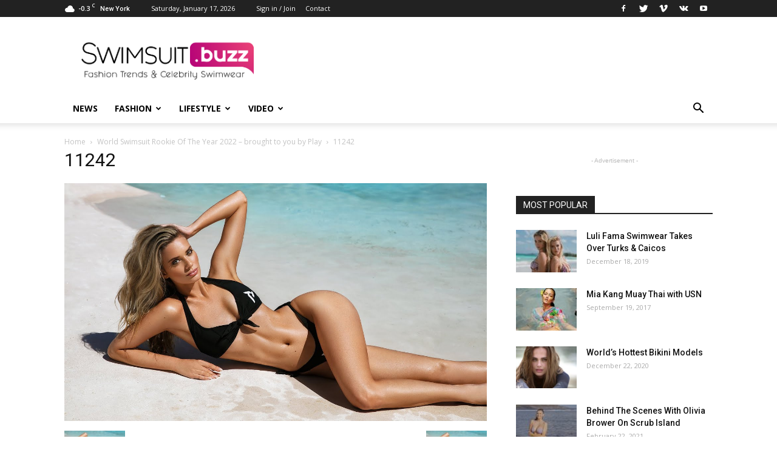

--- FILE ---
content_type: text/html; charset=UTF-8
request_url: https://swimsuit.buzz/world-swimsuit-rookie-of-the-year-2022-brought-to-you-by-play/11242-11/
body_size: 18150
content:
<!doctype html >
<!--[if IE 8]>    <html class="ie8" lang="en"> <![endif]-->
<!--[if IE 9]>    <html class="ie9" lang="en"> <![endif]-->
<!--[if gt IE 8]><!--> <html lang="en-US"> <!--<![endif]-->
<head>
    <title>11242 - Swimwear Buzz</title>
    <meta charset="UTF-8" />
    <meta name="viewport" content="width=device-width, initial-scale=1.0">
    <link rel="pingback" href="https://swimsuit.buzz/xmlrpc.php" />
    <meta name='robots' content='index, follow, max-image-preview:large, max-snippet:-1, max-video-preview:-1' />
<link rel="icon" type="image/png" href="https://swimsuit.buzz/wp-content/uploads/2017/10/swimsuit-logo-magenta-favicon.png">
	<!-- This site is optimized with the Yoast SEO plugin v26.7 - https://yoast.com/wordpress/plugins/seo/ -->
	<link rel="canonical" href="https://swimsuit.buzz/world-swimsuit-rookie-of-the-year-2022-brought-to-you-by-play/11242-11/" />
	<meta property="og:locale" content="en_US" />
	<meta property="og:type" content="article" />
	<meta property="og:title" content="11242 - Swimwear Buzz" />
	<meta property="og:url" content="https://swimsuit.buzz/world-swimsuit-rookie-of-the-year-2022-brought-to-you-by-play/11242-11/" />
	<meta property="og:site_name" content="Swimwear Buzz" />
	<meta property="og:image" content="https://swimsuit.buzz/world-swimsuit-rookie-of-the-year-2022-brought-to-you-by-play/11242-11" />
	<meta property="og:image:width" content="1280" />
	<meta property="og:image:height" content="720" />
	<meta property="og:image:type" content="image/jpeg" />
	<meta name="twitter:card" content="summary_large_image" />
	<script type="application/ld+json" class="yoast-schema-graph">{"@context":"https://schema.org","@graph":[{"@type":"WebPage","@id":"https://swimsuit.buzz/world-swimsuit-rookie-of-the-year-2022-brought-to-you-by-play/11242-11/","url":"https://swimsuit.buzz/world-swimsuit-rookie-of-the-year-2022-brought-to-you-by-play/11242-11/","name":"11242 - Swimwear Buzz","isPartOf":{"@id":"https://swimsuit.buzz/#website"},"primaryImageOfPage":{"@id":"https://swimsuit.buzz/world-swimsuit-rookie-of-the-year-2022-brought-to-you-by-play/11242-11/#primaryimage"},"image":{"@id":"https://swimsuit.buzz/world-swimsuit-rookie-of-the-year-2022-brought-to-you-by-play/11242-11/#primaryimage"},"thumbnailUrl":"https://swimsuit.buzz/wp-content/uploads/2022/02/maxresdefault-14.jpg","datePublished":"2022-10-17T20:00:35+00:00","breadcrumb":{"@id":"https://swimsuit.buzz/world-swimsuit-rookie-of-the-year-2022-brought-to-you-by-play/11242-11/#breadcrumb"},"inLanguage":"en-US","potentialAction":[{"@type":"ReadAction","target":["https://swimsuit.buzz/world-swimsuit-rookie-of-the-year-2022-brought-to-you-by-play/11242-11/"]}]},{"@type":"ImageObject","inLanguage":"en-US","@id":"https://swimsuit.buzz/world-swimsuit-rookie-of-the-year-2022-brought-to-you-by-play/11242-11/#primaryimage","url":"https://swimsuit.buzz/wp-content/uploads/2022/02/maxresdefault-14.jpg","contentUrl":"https://swimsuit.buzz/wp-content/uploads/2022/02/maxresdefault-14.jpg","width":1280,"height":720},{"@type":"BreadcrumbList","@id":"https://swimsuit.buzz/world-swimsuit-rookie-of-the-year-2022-brought-to-you-by-play/11242-11/#breadcrumb","itemListElement":[{"@type":"ListItem","position":1,"name":"Home","item":"https://swimsuit.buzz/"},{"@type":"ListItem","position":2,"name":"World Swimsuit Rookie Of The Year 2022 &#8211; brought to you by Play","item":"https://swimsuit.buzz/world-swimsuit-rookie-of-the-year-2022-brought-to-you-by-play/"},{"@type":"ListItem","position":3,"name":"11242"}]},{"@type":"WebSite","@id":"https://swimsuit.buzz/#website","url":"https://swimsuit.buzz/","name":"Swimwear Buzz","description":"Fashion Trends and Celebrity Style","potentialAction":[{"@type":"SearchAction","target":{"@type":"EntryPoint","urlTemplate":"https://swimsuit.buzz/?s={search_term_string}"},"query-input":{"@type":"PropertyValueSpecification","valueRequired":true,"valueName":"search_term_string"}}],"inLanguage":"en-US"}]}</script>
	<!-- / Yoast SEO plugin. -->


<link rel='dns-prefetch' href='//fonts.googleapis.com' />
<link rel="alternate" type="application/rss+xml" title="Swimwear Buzz &raquo; Feed" href="https://swimsuit.buzz/feed/" />
<link rel="alternate" type="application/rss+xml" title="Swimwear Buzz &raquo; Comments Feed" href="https://swimsuit.buzz/comments/feed/" />
<link rel="alternate" type="application/rss+xml" title="Swimwear Buzz &raquo; 11242 Comments Feed" href="https://swimsuit.buzz/world-swimsuit-rookie-of-the-year-2022-brought-to-you-by-play/11242-11/feed/" />
<link rel="alternate" title="oEmbed (JSON)" type="application/json+oembed" href="https://swimsuit.buzz/wp-json/oembed/1.0/embed?url=https%3A%2F%2Fswimsuit.buzz%2Fworld-swimsuit-rookie-of-the-year-2022-brought-to-you-by-play%2F11242-11%2F" />
<link rel="alternate" title="oEmbed (XML)" type="text/xml+oembed" href="https://swimsuit.buzz/wp-json/oembed/1.0/embed?url=https%3A%2F%2Fswimsuit.buzz%2Fworld-swimsuit-rookie-of-the-year-2022-brought-to-you-by-play%2F11242-11%2F&#038;format=xml" />
		
	<style id='wp-img-auto-sizes-contain-inline-css' type='text/css'>
img:is([sizes=auto i],[sizes^="auto," i]){contain-intrinsic-size:3000px 1500px}
/*# sourceURL=wp-img-auto-sizes-contain-inline-css */
</style>
<style id='wp-emoji-styles-inline-css' type='text/css'>

	img.wp-smiley, img.emoji {
		display: inline !important;
		border: none !important;
		box-shadow: none !important;
		height: 1em !important;
		width: 1em !important;
		margin: 0 0.07em !important;
		vertical-align: -0.1em !important;
		background: none !important;
		padding: 0 !important;
	}
/*# sourceURL=wp-emoji-styles-inline-css */
</style>
<style id='wp-block-library-inline-css' type='text/css'>
:root{--wp-block-synced-color:#7a00df;--wp-block-synced-color--rgb:122,0,223;--wp-bound-block-color:var(--wp-block-synced-color);--wp-editor-canvas-background:#ddd;--wp-admin-theme-color:#007cba;--wp-admin-theme-color--rgb:0,124,186;--wp-admin-theme-color-darker-10:#006ba1;--wp-admin-theme-color-darker-10--rgb:0,107,160.5;--wp-admin-theme-color-darker-20:#005a87;--wp-admin-theme-color-darker-20--rgb:0,90,135;--wp-admin-border-width-focus:2px}@media (min-resolution:192dpi){:root{--wp-admin-border-width-focus:1.5px}}.wp-element-button{cursor:pointer}:root .has-very-light-gray-background-color{background-color:#eee}:root .has-very-dark-gray-background-color{background-color:#313131}:root .has-very-light-gray-color{color:#eee}:root .has-very-dark-gray-color{color:#313131}:root .has-vivid-green-cyan-to-vivid-cyan-blue-gradient-background{background:linear-gradient(135deg,#00d084,#0693e3)}:root .has-purple-crush-gradient-background{background:linear-gradient(135deg,#34e2e4,#4721fb 50%,#ab1dfe)}:root .has-hazy-dawn-gradient-background{background:linear-gradient(135deg,#faaca8,#dad0ec)}:root .has-subdued-olive-gradient-background{background:linear-gradient(135deg,#fafae1,#67a671)}:root .has-atomic-cream-gradient-background{background:linear-gradient(135deg,#fdd79a,#004a59)}:root .has-nightshade-gradient-background{background:linear-gradient(135deg,#330968,#31cdcf)}:root .has-midnight-gradient-background{background:linear-gradient(135deg,#020381,#2874fc)}:root{--wp--preset--font-size--normal:16px;--wp--preset--font-size--huge:42px}.has-regular-font-size{font-size:1em}.has-larger-font-size{font-size:2.625em}.has-normal-font-size{font-size:var(--wp--preset--font-size--normal)}.has-huge-font-size{font-size:var(--wp--preset--font-size--huge)}.has-text-align-center{text-align:center}.has-text-align-left{text-align:left}.has-text-align-right{text-align:right}.has-fit-text{white-space:nowrap!important}#end-resizable-editor-section{display:none}.aligncenter{clear:both}.items-justified-left{justify-content:flex-start}.items-justified-center{justify-content:center}.items-justified-right{justify-content:flex-end}.items-justified-space-between{justify-content:space-between}.screen-reader-text{border:0;clip-path:inset(50%);height:1px;margin:-1px;overflow:hidden;padding:0;position:absolute;width:1px;word-wrap:normal!important}.screen-reader-text:focus{background-color:#ddd;clip-path:none;color:#444;display:block;font-size:1em;height:auto;left:5px;line-height:normal;padding:15px 23px 14px;text-decoration:none;top:5px;width:auto;z-index:100000}html :where(.has-border-color){border-style:solid}html :where([style*=border-top-color]){border-top-style:solid}html :where([style*=border-right-color]){border-right-style:solid}html :where([style*=border-bottom-color]){border-bottom-style:solid}html :where([style*=border-left-color]){border-left-style:solid}html :where([style*=border-width]){border-style:solid}html :where([style*=border-top-width]){border-top-style:solid}html :where([style*=border-right-width]){border-right-style:solid}html :where([style*=border-bottom-width]){border-bottom-style:solid}html :where([style*=border-left-width]){border-left-style:solid}html :where(img[class*=wp-image-]){height:auto;max-width:100%}:where(figure){margin:0 0 1em}html :where(.is-position-sticky){--wp-admin--admin-bar--position-offset:var(--wp-admin--admin-bar--height,0px)}@media screen and (max-width:600px){html :where(.is-position-sticky){--wp-admin--admin-bar--position-offset:0px}}

/*# sourceURL=wp-block-library-inline-css */
</style><style id='global-styles-inline-css' type='text/css'>
:root{--wp--preset--aspect-ratio--square: 1;--wp--preset--aspect-ratio--4-3: 4/3;--wp--preset--aspect-ratio--3-4: 3/4;--wp--preset--aspect-ratio--3-2: 3/2;--wp--preset--aspect-ratio--2-3: 2/3;--wp--preset--aspect-ratio--16-9: 16/9;--wp--preset--aspect-ratio--9-16: 9/16;--wp--preset--color--black: #000000;--wp--preset--color--cyan-bluish-gray: #abb8c3;--wp--preset--color--white: #ffffff;--wp--preset--color--pale-pink: #f78da7;--wp--preset--color--vivid-red: #cf2e2e;--wp--preset--color--luminous-vivid-orange: #ff6900;--wp--preset--color--luminous-vivid-amber: #fcb900;--wp--preset--color--light-green-cyan: #7bdcb5;--wp--preset--color--vivid-green-cyan: #00d084;--wp--preset--color--pale-cyan-blue: #8ed1fc;--wp--preset--color--vivid-cyan-blue: #0693e3;--wp--preset--color--vivid-purple: #9b51e0;--wp--preset--gradient--vivid-cyan-blue-to-vivid-purple: linear-gradient(135deg,rgb(6,147,227) 0%,rgb(155,81,224) 100%);--wp--preset--gradient--light-green-cyan-to-vivid-green-cyan: linear-gradient(135deg,rgb(122,220,180) 0%,rgb(0,208,130) 100%);--wp--preset--gradient--luminous-vivid-amber-to-luminous-vivid-orange: linear-gradient(135deg,rgb(252,185,0) 0%,rgb(255,105,0) 100%);--wp--preset--gradient--luminous-vivid-orange-to-vivid-red: linear-gradient(135deg,rgb(255,105,0) 0%,rgb(207,46,46) 100%);--wp--preset--gradient--very-light-gray-to-cyan-bluish-gray: linear-gradient(135deg,rgb(238,238,238) 0%,rgb(169,184,195) 100%);--wp--preset--gradient--cool-to-warm-spectrum: linear-gradient(135deg,rgb(74,234,220) 0%,rgb(151,120,209) 20%,rgb(207,42,186) 40%,rgb(238,44,130) 60%,rgb(251,105,98) 80%,rgb(254,248,76) 100%);--wp--preset--gradient--blush-light-purple: linear-gradient(135deg,rgb(255,206,236) 0%,rgb(152,150,240) 100%);--wp--preset--gradient--blush-bordeaux: linear-gradient(135deg,rgb(254,205,165) 0%,rgb(254,45,45) 50%,rgb(107,0,62) 100%);--wp--preset--gradient--luminous-dusk: linear-gradient(135deg,rgb(255,203,112) 0%,rgb(199,81,192) 50%,rgb(65,88,208) 100%);--wp--preset--gradient--pale-ocean: linear-gradient(135deg,rgb(255,245,203) 0%,rgb(182,227,212) 50%,rgb(51,167,181) 100%);--wp--preset--gradient--electric-grass: linear-gradient(135deg,rgb(202,248,128) 0%,rgb(113,206,126) 100%);--wp--preset--gradient--midnight: linear-gradient(135deg,rgb(2,3,129) 0%,rgb(40,116,252) 100%);--wp--preset--font-size--small: 13px;--wp--preset--font-size--medium: 20px;--wp--preset--font-size--large: 36px;--wp--preset--font-size--x-large: 42px;--wp--preset--spacing--20: 0.44rem;--wp--preset--spacing--30: 0.67rem;--wp--preset--spacing--40: 1rem;--wp--preset--spacing--50: 1.5rem;--wp--preset--spacing--60: 2.25rem;--wp--preset--spacing--70: 3.38rem;--wp--preset--spacing--80: 5.06rem;--wp--preset--shadow--natural: 6px 6px 9px rgba(0, 0, 0, 0.2);--wp--preset--shadow--deep: 12px 12px 50px rgba(0, 0, 0, 0.4);--wp--preset--shadow--sharp: 6px 6px 0px rgba(0, 0, 0, 0.2);--wp--preset--shadow--outlined: 6px 6px 0px -3px rgb(255, 255, 255), 6px 6px rgb(0, 0, 0);--wp--preset--shadow--crisp: 6px 6px 0px rgb(0, 0, 0);}:where(.is-layout-flex){gap: 0.5em;}:where(.is-layout-grid){gap: 0.5em;}body .is-layout-flex{display: flex;}.is-layout-flex{flex-wrap: wrap;align-items: center;}.is-layout-flex > :is(*, div){margin: 0;}body .is-layout-grid{display: grid;}.is-layout-grid > :is(*, div){margin: 0;}:where(.wp-block-columns.is-layout-flex){gap: 2em;}:where(.wp-block-columns.is-layout-grid){gap: 2em;}:where(.wp-block-post-template.is-layout-flex){gap: 1.25em;}:where(.wp-block-post-template.is-layout-grid){gap: 1.25em;}.has-black-color{color: var(--wp--preset--color--black) !important;}.has-cyan-bluish-gray-color{color: var(--wp--preset--color--cyan-bluish-gray) !important;}.has-white-color{color: var(--wp--preset--color--white) !important;}.has-pale-pink-color{color: var(--wp--preset--color--pale-pink) !important;}.has-vivid-red-color{color: var(--wp--preset--color--vivid-red) !important;}.has-luminous-vivid-orange-color{color: var(--wp--preset--color--luminous-vivid-orange) !important;}.has-luminous-vivid-amber-color{color: var(--wp--preset--color--luminous-vivid-amber) !important;}.has-light-green-cyan-color{color: var(--wp--preset--color--light-green-cyan) !important;}.has-vivid-green-cyan-color{color: var(--wp--preset--color--vivid-green-cyan) !important;}.has-pale-cyan-blue-color{color: var(--wp--preset--color--pale-cyan-blue) !important;}.has-vivid-cyan-blue-color{color: var(--wp--preset--color--vivid-cyan-blue) !important;}.has-vivid-purple-color{color: var(--wp--preset--color--vivid-purple) !important;}.has-black-background-color{background-color: var(--wp--preset--color--black) !important;}.has-cyan-bluish-gray-background-color{background-color: var(--wp--preset--color--cyan-bluish-gray) !important;}.has-white-background-color{background-color: var(--wp--preset--color--white) !important;}.has-pale-pink-background-color{background-color: var(--wp--preset--color--pale-pink) !important;}.has-vivid-red-background-color{background-color: var(--wp--preset--color--vivid-red) !important;}.has-luminous-vivid-orange-background-color{background-color: var(--wp--preset--color--luminous-vivid-orange) !important;}.has-luminous-vivid-amber-background-color{background-color: var(--wp--preset--color--luminous-vivid-amber) !important;}.has-light-green-cyan-background-color{background-color: var(--wp--preset--color--light-green-cyan) !important;}.has-vivid-green-cyan-background-color{background-color: var(--wp--preset--color--vivid-green-cyan) !important;}.has-pale-cyan-blue-background-color{background-color: var(--wp--preset--color--pale-cyan-blue) !important;}.has-vivid-cyan-blue-background-color{background-color: var(--wp--preset--color--vivid-cyan-blue) !important;}.has-vivid-purple-background-color{background-color: var(--wp--preset--color--vivid-purple) !important;}.has-black-border-color{border-color: var(--wp--preset--color--black) !important;}.has-cyan-bluish-gray-border-color{border-color: var(--wp--preset--color--cyan-bluish-gray) !important;}.has-white-border-color{border-color: var(--wp--preset--color--white) !important;}.has-pale-pink-border-color{border-color: var(--wp--preset--color--pale-pink) !important;}.has-vivid-red-border-color{border-color: var(--wp--preset--color--vivid-red) !important;}.has-luminous-vivid-orange-border-color{border-color: var(--wp--preset--color--luminous-vivid-orange) !important;}.has-luminous-vivid-amber-border-color{border-color: var(--wp--preset--color--luminous-vivid-amber) !important;}.has-light-green-cyan-border-color{border-color: var(--wp--preset--color--light-green-cyan) !important;}.has-vivid-green-cyan-border-color{border-color: var(--wp--preset--color--vivid-green-cyan) !important;}.has-pale-cyan-blue-border-color{border-color: var(--wp--preset--color--pale-cyan-blue) !important;}.has-vivid-cyan-blue-border-color{border-color: var(--wp--preset--color--vivid-cyan-blue) !important;}.has-vivid-purple-border-color{border-color: var(--wp--preset--color--vivid-purple) !important;}.has-vivid-cyan-blue-to-vivid-purple-gradient-background{background: var(--wp--preset--gradient--vivid-cyan-blue-to-vivid-purple) !important;}.has-light-green-cyan-to-vivid-green-cyan-gradient-background{background: var(--wp--preset--gradient--light-green-cyan-to-vivid-green-cyan) !important;}.has-luminous-vivid-amber-to-luminous-vivid-orange-gradient-background{background: var(--wp--preset--gradient--luminous-vivid-amber-to-luminous-vivid-orange) !important;}.has-luminous-vivid-orange-to-vivid-red-gradient-background{background: var(--wp--preset--gradient--luminous-vivid-orange-to-vivid-red) !important;}.has-very-light-gray-to-cyan-bluish-gray-gradient-background{background: var(--wp--preset--gradient--very-light-gray-to-cyan-bluish-gray) !important;}.has-cool-to-warm-spectrum-gradient-background{background: var(--wp--preset--gradient--cool-to-warm-spectrum) !important;}.has-blush-light-purple-gradient-background{background: var(--wp--preset--gradient--blush-light-purple) !important;}.has-blush-bordeaux-gradient-background{background: var(--wp--preset--gradient--blush-bordeaux) !important;}.has-luminous-dusk-gradient-background{background: var(--wp--preset--gradient--luminous-dusk) !important;}.has-pale-ocean-gradient-background{background: var(--wp--preset--gradient--pale-ocean) !important;}.has-electric-grass-gradient-background{background: var(--wp--preset--gradient--electric-grass) !important;}.has-midnight-gradient-background{background: var(--wp--preset--gradient--midnight) !important;}.has-small-font-size{font-size: var(--wp--preset--font-size--small) !important;}.has-medium-font-size{font-size: var(--wp--preset--font-size--medium) !important;}.has-large-font-size{font-size: var(--wp--preset--font-size--large) !important;}.has-x-large-font-size{font-size: var(--wp--preset--font-size--x-large) !important;}
/*# sourceURL=global-styles-inline-css */
</style>

<style id='classic-theme-styles-inline-css' type='text/css'>
/*! This file is auto-generated */
.wp-block-button__link{color:#fff;background-color:#32373c;border-radius:9999px;box-shadow:none;text-decoration:none;padding:calc(.667em + 2px) calc(1.333em + 2px);font-size:1.125em}.wp-block-file__button{background:#32373c;color:#fff;text-decoration:none}
/*# sourceURL=/wp-includes/css/classic-themes.min.css */
</style>
<link rel='stylesheet' id='contact-form-7-css' href='https://swimsuit.buzz/wp-content/plugins/contact-form-7/includes/css/styles.css?ver=6.1.4' type='text/css' media='all' />
<link rel='stylesheet' id='video-blogster-pro-frontend-css' href='https://swimsuit.buzz/wp-content/plugins/video-blogster-pro/video-blogster-frontend.css?ver=4.9.0.4' type='text/css' media='all' />
<link rel='stylesheet' id='wp-postratings-css' href='https://swimsuit.buzz/wp-content/plugins/wp-postratings/css/postratings-css.css?ver=1.91.2' type='text/css' media='all' />
<link rel='stylesheet' id='google-fonts-style-css' href='https://fonts.googleapis.com/css?family=Open+Sans%3A300italic%2C400%2C400italic%2C600%2C600italic%2C700%7CRoboto%3A300%2C400%2C400italic%2C500%2C500italic%2C700%2C900&#038;ver=8.1' type='text/css' media='all' />
<link rel='stylesheet' id='td-theme-css' href='https://swimsuit.buzz/wp-content/themes/Newspaper/style.css?ver=8.1' type='text/css' media='all' />
<link rel='stylesheet' id='wp-paginate-css' href='https://swimsuit.buzz/wp-content/plugins/wp-paginate/css/wp-paginate.css?ver=2.2.4' type='text/css' media='screen' />
<script type="text/javascript" src="https://swimsuit.buzz/wp-includes/js/jquery/jquery.min.js?ver=3.7.1" id="jquery-core-js"></script>
<script type="text/javascript" src="https://swimsuit.buzz/wp-includes/js/jquery/jquery-migrate.min.js?ver=3.4.1" id="jquery-migrate-js"></script>
<link rel="https://api.w.org/" href="https://swimsuit.buzz/wp-json/" /><link rel="alternate" title="JSON" type="application/json" href="https://swimsuit.buzz/wp-json/wp/v2/media/11396" /><link rel="EditURI" type="application/rsd+xml" title="RSD" href="https://swimsuit.buzz/xmlrpc.php?rsd" />
<meta name="generator" content="WordPress 6.9" />
<link rel='shortlink' href='https://swimsuit.buzz/?p=11396' />
<!--[if lt IE 9]><script src="https://html5shim.googlecode.com/svn/trunk/html5.js"></script><![endif]-->
    
<!-- JS generated by theme -->

<script>
    
    

	    var tdBlocksArray = []; //here we store all the items for the current page

	    //td_block class - each ajax block uses a object of this class for requests
	    function tdBlock() {
		    this.id = '';
		    this.block_type = 1; //block type id (1-234 etc)
		    this.atts = '';
		    this.td_column_number = '';
		    this.td_current_page = 1; //
		    this.post_count = 0; //from wp
		    this.found_posts = 0; //from wp
		    this.max_num_pages = 0; //from wp
		    this.td_filter_value = ''; //current live filter value
		    this.is_ajax_running = false;
		    this.td_user_action = ''; // load more or infinite loader (used by the animation)
		    this.header_color = '';
		    this.ajax_pagination_infinite_stop = ''; //show load more at page x
	    }


        // td_js_generator - mini detector
        (function(){
            var htmlTag = document.getElementsByTagName("html")[0];

            if ( navigator.userAgent.indexOf("MSIE 10.0") > -1 ) {
                htmlTag.className += ' ie10';
            }

            if ( !!navigator.userAgent.match(/Trident.*rv\:11\./) ) {
                htmlTag.className += ' ie11';
            }

            if ( /(iPad|iPhone|iPod)/g.test(navigator.userAgent) ) {
                htmlTag.className += ' td-md-is-ios';
            }

            var user_agent = navigator.userAgent.toLowerCase();
            if ( user_agent.indexOf("android") > -1 ) {
                htmlTag.className += ' td-md-is-android';
            }

            if ( -1 !== navigator.userAgent.indexOf('Mac OS X')  ) {
                htmlTag.className += ' td-md-is-os-x';
            }

            if ( /chrom(e|ium)/.test(navigator.userAgent.toLowerCase()) ) {
               htmlTag.className += ' td-md-is-chrome';
            }

            if ( -1 !== navigator.userAgent.indexOf('Firefox') ) {
                htmlTag.className += ' td-md-is-firefox';
            }

            if ( -1 !== navigator.userAgent.indexOf('Safari') && -1 === navigator.userAgent.indexOf('Chrome') ) {
                htmlTag.className += ' td-md-is-safari';
            }

            if( -1 !== navigator.userAgent.indexOf('IEMobile') ){
                htmlTag.className += ' td-md-is-iemobile';
            }

        })();




        var tdLocalCache = {};

        ( function () {
            "use strict";

            tdLocalCache = {
                data: {},
                remove: function (resource_id) {
                    delete tdLocalCache.data[resource_id];
                },
                exist: function (resource_id) {
                    return tdLocalCache.data.hasOwnProperty(resource_id) && tdLocalCache.data[resource_id] !== null;
                },
                get: function (resource_id) {
                    return tdLocalCache.data[resource_id];
                },
                set: function (resource_id, cachedData) {
                    tdLocalCache.remove(resource_id);
                    tdLocalCache.data[resource_id] = cachedData;
                }
            };
        })();

    
    
var tds_login_sing_in_widget="show";
var td_viewport_interval_list=[{"limitBottom":767,"sidebarWidth":228},{"limitBottom":1018,"sidebarWidth":300},{"limitBottom":1140,"sidebarWidth":324}];
var td_animation_stack_effect="type0";
var tds_animation_stack=true;
var td_animation_stack_specific_selectors=".entry-thumb, img";
var td_animation_stack_general_selectors=".td-animation-stack img, .td-animation-stack .entry-thumb, .post img";
var td_ajax_url="https:\/\/swimsuit.buzz\/wp-admin\/admin-ajax.php?td_theme_name=Newspaper&v=8.1";
var td_get_template_directory_uri="https:\/\/swimsuit.buzz\/wp-content\/themes\/Newspaper";
var tds_snap_menu="smart_snap_always";
var tds_logo_on_sticky="show_header_logo";
var tds_header_style="";
var td_please_wait="Please wait...";
var td_email_user_pass_incorrect="User or password incorrect!";
var td_email_user_incorrect="Email or username incorrect!";
var td_email_incorrect="Email incorrect!";
var tds_more_articles_on_post_enable="show";
var tds_more_articles_on_post_time_to_wait="";
var tds_more_articles_on_post_pages_distance_from_top=0;
var tds_theme_color_site_wide="#4db2ec";
var tds_smart_sidebar="enabled";
var tdThemeName="Newspaper";
var td_magnific_popup_translation_tPrev="Previous (Left arrow key)";
var td_magnific_popup_translation_tNext="Next (Right arrow key)";
var td_magnific_popup_translation_tCounter="%curr% of %total%";
var td_magnific_popup_translation_ajax_tError="The content from %url% could not be loaded.";
var td_magnific_popup_translation_image_tError="The image #%curr% could not be loaded.";
var td_ad_background_click_link="";
var td_ad_background_click_target="";
</script>

<!-- Global site tag (gtag.js) - Google Analytics -->
<script async src="https://www.googletagmanager.com/gtag/js?id=UA-106755881-6"></script>
<script>
  window.dataLayer = window.dataLayer || [];
  function gtag(){dataLayer.push(arguments);}
  gtag('js', new Date());

  gtag('config', 'UA-106755881-6');
</script>
<script type="application/ld+json">
                        {
                            "@context": "http://schema.org",
                            "@type": "BreadcrumbList",
                            "itemListElement": [{
                            "@type": "ListItem",
                            "position": 1,
                                "item": {
                                "@type": "WebSite",
                                "@id": "https://swimsuit.buzz/",
                                "name": "Home"                                               
                            }
                        },{
                            "@type": "ListItem",
                            "position": 2,
                                "item": {
                                "@type": "WebPage",
                                "@id": "https://swimsuit.buzz/world-swimsuit-rookie-of-the-year-2022-brought-to-you-by-play/",
                                "name": "World Swimsuit Rookie Of The Year 2022 &#8211; brought to you by Play"
                            }
                        },{
                            "@type": "ListItem",
                            "position": 3,
                                "item": {
                                "@type": "WebPage",
                                "@id": "",
                                "name": "11242"                                
                            }
                        }    ]
                        }
                       </script></head>

<body class="attachment wp-singular attachment-template-default single single-attachment postid-11396 attachmentid-11396 attachment-jpeg wp-theme-Newspaper 11242-11 global-block-template-1 td-animation-stack-type0 td-full-layout" itemscope="itemscope" itemtype="https://schema.org/WebPage">

        <div class="td-scroll-up"><i class="td-icon-menu-up"></i></div>
    
    <div class="td-menu-background"></div>
<div id="td-mobile-nav">
    <div class="td-mobile-container">
        <!-- mobile menu top section -->
        <div class="td-menu-socials-wrap">
            <!-- socials -->
            <div class="td-menu-socials">
                
        <span class="td-social-icon-wrap">
            <a target="_blank" href="#" title="Facebook">
                <i class="td-icon-font td-icon-facebook"></i>
            </a>
        </span>
        <span class="td-social-icon-wrap">
            <a target="_blank" href="#swimsuitbuzz" title="Twitter">
                <i class="td-icon-font td-icon-twitter"></i>
            </a>
        </span>
        <span class="td-social-icon-wrap">
            <a target="_blank" href="#" title="Vimeo">
                <i class="td-icon-font td-icon-vimeo"></i>
            </a>
        </span>
        <span class="td-social-icon-wrap">
            <a target="_blank" href="#" title="VKontakte">
                <i class="td-icon-font td-icon-vk"></i>
            </a>
        </span>
        <span class="td-social-icon-wrap">
            <a target="_blank" href="#swimsuitbuzz" title="Youtube">
                <i class="td-icon-font td-icon-youtube"></i>
            </a>
        </span>            </div>
            <!-- close button -->
            <div class="td-mobile-close">
                <a href="#"><i class="td-icon-close-mobile"></i></a>
            </div>
        </div>

        <!-- login section -->
                    <div class="td-menu-login-section">
                
    <div class="td-guest-wrap">
        <div class="td-menu-avatar"><div class="td-avatar-container"><img alt='' src='https://secure.gravatar.com/avatar/?s=80&#038;d=mm&#038;r=g' srcset='https://secure.gravatar.com/avatar/?s=160&#038;d=mm&#038;r=g 2x' class='avatar avatar-80 photo avatar-default' height='80' width='80' decoding='async'/></div></div>
        <div class="td-menu-login"><a id="login-link-mob">Sign in</a></div>
    </div>
            </div>
        
        <!-- menu section -->
        <div class="td-mobile-content">
            <div class="menu-td-demo-header-menu-container"><ul id="menu-td-demo-header-menu" class="td-mobile-main-menu"><li id="menu-item-7823" class="menu-item menu-item-type-post_type menu-item-object-page menu-item-home menu-item-first menu-item-7823"><a href="https://swimsuit.buzz/">News</a></li>
<li id="menu-item-7824" class="menu-item menu-item-type-custom menu-item-object-custom menu-item-7824"><a href="#">Fashion</a></li>
<li id="menu-item-7826" class="menu-item menu-item-type-custom menu-item-object-custom menu-item-7826"><a href="#">Lifestyle</a></li>
<li id="menu-item-7827" class="menu-item menu-item-type-custom menu-item-object-custom menu-item-7827"><a href="#">Video</a></li>
</ul></div>        </div>
    </div>

    <!-- register/login section -->
            <div id="login-form-mobile" class="td-register-section">
            
            <div id="td-login-mob" class="td-login-animation td-login-hide-mob">
            	<!-- close button -->
	            <div class="td-login-close">
	                <a href="#" class="td-back-button"><i class="td-icon-read-down"></i></a>
	                <div class="td-login-title">Sign in</div>
	                <!-- close button -->
		            <div class="td-mobile-close">
		                <a href="#"><i class="td-icon-close-mobile"></i></a>
		            </div>
	            </div>
	            <div class="td-login-form-wrap">
	                <div class="td-login-panel-title"><span>Welcome!</span>Log into your account</div>
	                <div class="td_display_err"></div>
	                <div class="td-login-inputs"><input class="td-login-input" type="text" name="login_email" id="login_email-mob" value="" required><label>your username</label></div>
	                <div class="td-login-inputs"><input class="td-login-input" type="password" name="login_pass" id="login_pass-mob" value="" required><label>your password</label></div>
	                <input type="button" name="login_button" id="login_button-mob" class="td-login-button" value="LOG IN">
	                <div class="td-login-info-text"><a href="#" id="forgot-pass-link-mob">Forgot your password?</a></div>
                </div>
            </div>

            

            <div id="td-forgot-pass-mob" class="td-login-animation td-login-hide-mob">
                <!-- close button -->
	            <div class="td-forgot-pass-close">
	                <a href="#" class="td-back-button"><i class="td-icon-read-down"></i></a>
	                <div class="td-login-title">Password recovery</div>
	            </div>
	            <div class="td-login-form-wrap">
	                <div class="td-login-panel-title">Recover your password</div>
	                <div class="td_display_err"></div>
	                <div class="td-login-inputs"><input class="td-login-input" type="text" name="forgot_email" id="forgot_email-mob" value="" required><label>your email</label></div>
	                <input type="button" name="forgot_button" id="forgot_button-mob" class="td-login-button" value="Send My Pass">
                </div>
            </div>
        </div>
    </div>    <div class="td-search-background"></div>
<div class="td-search-wrap-mob">
	<div class="td-drop-down-search" aria-labelledby="td-header-search-button">
		<form method="get" class="td-search-form" action="https://swimsuit.buzz/">
			<!-- close button -->
			<div class="td-search-close">
				<a href="#"><i class="td-icon-close-mobile"></i></a>
			</div>
			<div role="search" class="td-search-input">
				<span>Search</span>
				<input id="td-header-search-mob" type="text" value="" name="s" autocomplete="off" />
			</div>
		</form>
		<div id="td-aj-search-mob"></div>
	</div>
</div>    
    
    <div id="td-outer-wrap" class="td-theme-wrap">
    
        <!--
Header style 1
-->
<div class="td-header-wrap td-header-style-1">

    <div class="td-header-top-menu-full td-container-wrap ">
        <div class="td-container td-header-row td-header-top-menu">
            
    <div class="top-bar-style-1">
        
<div class="td-header-sp-top-menu">


	<!-- td weather source: cache -->		<div class="td-weather-top-widget" id="td_top_weather_uid">
			<i class="td-icons scattered-clouds-n"></i>
			<div class="td-weather-now" data-block-uid="td_top_weather_uid">
				<span class="td-big-degrees">-0.3</span>
				<span class="td-weather-unit">C</span>
			</div>
			<div class="td-weather-header">
				<div class="td-weather-city">New York</div>
			</div>
		</div>
		        <div class="td_data_time">
            <div >

                Saturday, January 17, 2026
            </div>
        </div>
    <ul class="top-header-menu td_ul_login"><li class="menu-item"><a class="td-login-modal-js menu-item" href="#login-form" data-effect="mpf-td-login-effect">Sign in / Join</a><span class="td-sp-ico-login td_sp_login_ico_style"></span></li></ul><div class="menu-top-container"><ul id="menu-td-demo-top-menu" class="top-header-menu"><li id="menu-item-7803" class="menu-item menu-item-type-post_type menu-item-object-page menu-item-first td-menu-item td-normal-menu menu-item-7803"><a href="https://swimsuit.buzz/contact/">Contact</a></li>
</ul></div></div>
        <div class="td-header-sp-top-widget">
    
        <span class="td-social-icon-wrap">
            <a target="_blank" href="#" title="Facebook">
                <i class="td-icon-font td-icon-facebook"></i>
            </a>
        </span>
        <span class="td-social-icon-wrap">
            <a target="_blank" href="#swimsuitbuzz" title="Twitter">
                <i class="td-icon-font td-icon-twitter"></i>
            </a>
        </span>
        <span class="td-social-icon-wrap">
            <a target="_blank" href="#" title="Vimeo">
                <i class="td-icon-font td-icon-vimeo"></i>
            </a>
        </span>
        <span class="td-social-icon-wrap">
            <a target="_blank" href="#" title="VKontakte">
                <i class="td-icon-font td-icon-vk"></i>
            </a>
        </span>
        <span class="td-social-icon-wrap">
            <a target="_blank" href="#swimsuitbuzz" title="Youtube">
                <i class="td-icon-font td-icon-youtube"></i>
            </a>
        </span></div>
    </div>

<!-- LOGIN MODAL -->

                <div  id="login-form" class="white-popup-block mfp-hide mfp-with-anim">
                    <div class="td-login-wrap">
                        <a href="#" class="td-back-button"><i class="td-icon-modal-back"></i></a>
                        <div id="td-login-div" class="td-login-form-div td-display-block">
                            <div class="td-login-panel-title">Sign in</div>
                            <div class="td-login-panel-descr">Welcome! Log into your account</div>
                            <div class="td_display_err"></div>
                            <div class="td-login-inputs"><input class="td-login-input" type="text" name="login_email" id="login_email" value="" required><label>your username</label></div>
	                        <div class="td-login-inputs"><input class="td-login-input" type="password" name="login_pass" id="login_pass" value="" required><label>your password</label></div>
                            <input type="button" name="login_button" id="login_button" class="wpb_button btn td-login-button" value="Login">
                            <div class="td-login-info-text"><a href="#" id="forgot-pass-link">Forgot your password? Get help</a></div>
                            
                        </div>

                        

                         <div id="td-forgot-pass-div" class="td-login-form-div td-display-none">
                            <div class="td-login-panel-title">Password recovery</div>
                            <div class="td-login-panel-descr">Recover your password</div>
                            <div class="td_display_err"></div>
                            <div class="td-login-inputs"><input class="td-login-input" type="text" name="forgot_email" id="forgot_email" value="" required><label>your email</label></div>
                            <input type="button" name="forgot_button" id="forgot_button" class="wpb_button btn td-login-button" value="Send My Password">
                            <div class="td-login-info-text">A password will be e-mailed to you.</div>
                        </div>
                    </div>
                </div>
                        </div>
    </div>

    <div class="td-banner-wrap-full td-logo-wrap-full td-container-wrap ">
        <div class="td-container td-header-row td-header-header">
            <div class="td-header-sp-logo">
                        <a class="td-main-logo" href="https://swimsuit.buzz/">
            <img class="td-retina-data" data-retina="https://swimsuit.buzz/wp-content/uploads/2017/10/swimsuit-logo-magenta-retina-300x99.png" src="https://swimsuit.buzz/wp-content/uploads/2017/10/swimsuit-logo-mag4-300x73.png" alt="Swimsuit Buzz" title="Fashion Trends and Celebrity Swimwear"/>
            <span class="td-visual-hidden">Swimwear Buzz</span>
        </a>
                </div>
            <div class="td-header-sp-recs">
                <div class="td-header-rec-wrap">
    <div class="td-a-rec td-a-rec-id-header  td_uid_1_696afb34e4e20_rand td_block_template_1"><script type="text/javascript">
  ( function() {
    if (window.CHITIKA === undefined) { window.CHITIKA = { 'units' : [] }; };
    var unit = {"calltype":"async[2]","publisher":"gmc01","width":728,"height":90,"sid":"Chitika Default"};
    var placement_id = window.CHITIKA.units.length;
    window.CHITIKA.units.push(unit);
    document.write('<div id="chitikaAdBlock-' + placement_id + '"></div>');
}());
</script>
<script type="text/javascript" src="//cdn.chitika.net/getads.js" async></script></div>
</div>            </div>
        </div>
    </div>

    <div class="td-header-menu-wrap-full td-container-wrap ">
        <div class="td-header-menu-wrap td-header-gradient">
            <div class="td-container td-header-row td-header-main-menu">
                <div id="td-header-menu" role="navigation">
    <div id="td-top-mobile-toggle"><a href="#"><i class="td-icon-font td-icon-mobile"></i></a></div>
    <div class="td-main-menu-logo td-logo-in-header">
        		<a class="td-mobile-logo td-sticky-header" href="https://swimsuit.buzz/">
			<img class="td-retina-data" data-retina="https://swimsuit.buzz/wp-content/uploads/2017/10/swimsuit-logo-mage-mobile-retina.png" src="https://swimsuit.buzz/wp-content/uploads/2017/10/swimsuit-logo-mage-mobile.png" alt="Swimsuit Buzz" title="Fashion Trends and Celebrity Swimwear"/>
		</a>
			<a class="td-header-logo td-sticky-header" href="https://swimsuit.buzz/">
			<img class="td-retina-data" data-retina="https://swimsuit.buzz/wp-content/uploads/2017/10/swimsuit-logo-magenta-retina-300x99.png" src="https://swimsuit.buzz/wp-content/uploads/2017/10/swimsuit-logo-mag4-300x73.png" alt="Swimsuit Buzz" title="Fashion Trends and Celebrity Swimwear"/>
		</a>
	    </div>
    <div class="menu-td-demo-header-menu-container"><ul id="menu-td-demo-header-menu-1" class="sf-menu"><li class="menu-item menu-item-type-post_type menu-item-object-page menu-item-home menu-item-first td-menu-item td-normal-menu menu-item-7823"><a href="https://swimsuit.buzz/">News</a></li>
<li class="menu-item menu-item-type-custom menu-item-object-custom td-menu-item td-mega-menu menu-item-7824"><a href="#">Fashion</a>
<ul class="sub-menu">
	<li id="menu-item-0" class="menu-item-0"><div class="td-container-border"><div class="td-mega-grid"><div class="td_block_wrap td_block_mega_menu td_uid_2_696afb34e5428_rand td-no-subcats td_with_ajax_pagination td-pb-border-top td_block_template_1"  data-td-block-uid="td_uid_2_696afb34e5428" ><script>var block_td_uid_2_696afb34e5428 = new tdBlock();
block_td_uid_2_696afb34e5428.id = "td_uid_2_696afb34e5428";
block_td_uid_2_696afb34e5428.atts = '{"limit":"5","sort":"","post_ids":"","tag_slug":"","autors_id":"","installed_post_types":"","category_id":"9569","category_ids":"","custom_title":"","custom_url":"","show_child_cat":30,"sub_cat_ajax":"","ajax_pagination":"next_prev","header_color":"","header_text_color":"","ajax_pagination_infinite_stop":"","td_column_number":3,"td_ajax_preloading":"","td_ajax_filter_type":"td_category_ids_filter","td_ajax_filter_ids":"","td_filter_default_txt":"All","color_preset":"","border_top":"","class":"td_uid_2_696afb34e5428_rand","el_class":"","offset":"","css":"","tdc_css":"","tdc_css_class":"td_uid_2_696afb34e5428_rand","tdc_css_class_style":"td_uid_2_696afb34e5428_rand_style","live_filter":"","live_filter_cur_post_id":"","live_filter_cur_post_author":"","block_template_id":""}';
block_td_uid_2_696afb34e5428.td_column_number = "3";
block_td_uid_2_696afb34e5428.block_type = "td_block_mega_menu";
block_td_uid_2_696afb34e5428.post_count = "5";
block_td_uid_2_696afb34e5428.found_posts = "529";
block_td_uid_2_696afb34e5428.header_color = "";
block_td_uid_2_696afb34e5428.ajax_pagination_infinite_stop = "";
block_td_uid_2_696afb34e5428.max_num_pages = "106";
tdBlocksArray.push(block_td_uid_2_696afb34e5428);
</script><div id=td_uid_2_696afb34e5428 class="td_block_inner"><div class="td-mega-row"><div class="td-mega-span">
        <div class="td_module_mega_menu td_mod_mega_menu">
            <div class="td-module-image">
                <div class="td-module-thumb"><a href="https://swimsuit.buzz/all-black-affair-%f0%9f%96%a4/" rel="bookmark" title="All Black Affair 🖤"><img width="218" height="150" class="entry-thumb" src="https://swimsuit.buzz/wp-content/uploads/2026/01/maxresdefault-1-218x150.jpg" srcset="https://swimsuit.buzz/wp-content/uploads/2026/01/maxresdefault-1-218x150.jpg 218w, https://swimsuit.buzz/wp-content/uploads/2026/01/maxresdefault-1-100x70.jpg 100w" sizes="(max-width: 218px) 100vw, 218px" alt="" title="All Black Affair 🖤"/></a></div>                <a href="https://swimsuit.buzz/category/bikini-beach/" class="td-post-category">Bikini Beach</a>            </div>

            <div class="item-details">
                <h3 class="entry-title td-module-title"><a href="https://swimsuit.buzz/all-black-affair-%f0%9f%96%a4/" rel="bookmark" title="All Black Affair 🖤">All Black Affair 🖤</a></h3>            </div>
        </div>
        </div><div class="td-mega-span">
        <div class="td_module_mega_menu td_mod_mega_menu">
            <div class="td-module-image">
                <div class="td-module-thumb"><a href="https://swimsuit.buzz/all-that-glitters-vacation%e2%9c%a8/" rel="bookmark" title="All That Glitters Vacation✨"><img width="218" height="150" class="entry-thumb" src="https://swimsuit.buzz/wp-content/uploads/2026/01/maxresdefault-3-218x150.jpg" srcset="https://swimsuit.buzz/wp-content/uploads/2026/01/maxresdefault-3-218x150.jpg 218w, https://swimsuit.buzz/wp-content/uploads/2026/01/maxresdefault-3-100x70.jpg 100w" sizes="(max-width: 218px) 100vw, 218px" alt="" title="All That Glitters Vacation✨"/></a></div>                <a href="https://swimsuit.buzz/category/bikini-beach/" class="td-post-category">Bikini Beach</a>            </div>

            <div class="item-details">
                <h3 class="entry-title td-module-title"><a href="https://swimsuit.buzz/all-that-glitters-vacation%e2%9c%a8/" rel="bookmark" title="All That Glitters Vacation✨">All That Glitters Vacation✨</a></h3>            </div>
        </div>
        </div><div class="td-mega-span">
        <div class="td_module_mega_menu td_mod_mega_menu">
            <div class="td-module-image">
                <div class="td-module-thumb"><a href="https://swimsuit.buzz/give-the-reward-of-glow%e2%9c%a8/" rel="bookmark" title="Give the Reward of Glow✨"><img width="218" height="150" class="entry-thumb" src="https://swimsuit.buzz/wp-content/uploads/2026/01/maxresdefault-5-218x150.jpg" srcset="https://swimsuit.buzz/wp-content/uploads/2026/01/maxresdefault-5-218x150.jpg 218w, https://swimsuit.buzz/wp-content/uploads/2026/01/maxresdefault-5-100x70.jpg 100w" sizes="(max-width: 218px) 100vw, 218px" alt="" title="Give the Reward of Glow✨"/></a></div>                <a href="https://swimsuit.buzz/category/bikini-beach/" class="td-post-category">Bikini Beach</a>            </div>

            <div class="item-details">
                <h3 class="entry-title td-module-title"><a href="https://swimsuit.buzz/give-the-reward-of-glow%e2%9c%a8/" rel="bookmark" title="Give the Reward of Glow✨">Give the Reward of Glow✨</a></h3>            </div>
        </div>
        </div><div class="td-mega-span">
        <div class="td_module_mega_menu td_mod_mega_menu">
            <div class="td-module-image">
                <div class="td-module-thumb"><a href="https://swimsuit.buzz/10-minute-ksl-core-energy-exercise/" rel="bookmark" title="10 Minute KSL Core Energy Exercise"><img width="218" height="150" class="entry-thumb" src="https://swimsuit.buzz/wp-content/uploads/2026/01/10-Minute-KSL-Core-Strength-Workout--218x150.jpg" srcset="https://swimsuit.buzz/wp-content/uploads/2026/01/10-Minute-KSL-Core-Strength-Workout--218x150.jpg 218w, https://swimsuit.buzz/wp-content/uploads/2026/01/10-Minute-KSL-Core-Strength-Workout--100x70.jpg 100w" sizes="(max-width: 218px) 100vw, 218px" alt="" title="10 Minute KSL Core Energy Exercise"/></a></div>                <a href="https://swimsuit.buzz/category/bikini-beach/" class="td-post-category">Bikini Beach</a>            </div>

            <div class="item-details">
                <h3 class="entry-title td-module-title"><a href="https://swimsuit.buzz/10-minute-ksl-core-energy-exercise/" rel="bookmark" title="10 Minute KSL Core Energy Exercise">10 Minute KSL Core Energy Exercise</a></h3>            </div>
        </div>
        </div><div class="td-mega-span">
        <div class="td_module_mega_menu td_mod_mega_menu">
            <div class="td-module-image">
                <div class="td-module-thumb"><a href="https://swimsuit.buzz/the-best-of-2025/" rel="bookmark" title="The Best of 2025"><img width="218" height="123" class="entry-thumb" src="https://swimsuit.buzz/wp-content/uploads/2025/12/The-Best-of-2025-.jpg" srcset="https://swimsuit.buzz/wp-content/uploads/2025/12/The-Best-of-2025-.jpg 1280w, https://swimsuit.buzz/wp-content/uploads/2025/12/The-Best-of-2025--300x169.jpg 300w, https://swimsuit.buzz/wp-content/uploads/2025/12/The-Best-of-2025--1024x576.jpg 1024w, https://swimsuit.buzz/wp-content/uploads/2025/12/The-Best-of-2025--768x432.jpg 768w" sizes="(max-width: 218px) 100vw, 218px" alt="" title="The Best of 2025"/></a></div>                <a href="https://swimsuit.buzz/category/bikini-beach/" class="td-post-category">Bikini Beach</a>            </div>

            <div class="item-details">
                <h3 class="entry-title td-module-title"><a href="https://swimsuit.buzz/the-best-of-2025/" rel="bookmark" title="The Best of 2025">The Best of 2025</a></h3>            </div>
        </div>
        </div></div></div><div class="td-next-prev-wrap"><a href="#" class="td-ajax-prev-page ajax-page-disabled" id="prev-page-td_uid_2_696afb34e5428" data-td_block_id="td_uid_2_696afb34e5428"><i class="td-icon-font td-icon-menu-left"></i></a><a href="#"  class="td-ajax-next-page" id="next-page-td_uid_2_696afb34e5428" data-td_block_id="td_uid_2_696afb34e5428"><i class="td-icon-font td-icon-menu-right"></i></a></div><div class="clearfix"></div></div> <!-- ./block1 --></div></div></li>
</ul>
</li>
<li class="menu-item menu-item-type-custom menu-item-object-custom td-menu-item td-mega-menu menu-item-7826"><a href="#">Lifestyle</a>
<ul class="sub-menu">
	<li class="menu-item-0"><div class="td-container-border"><div class="td-mega-grid"><div class="td_block_wrap td_block_mega_menu td_uid_3_696afb34e74ca_rand td-no-subcats td_with_ajax_pagination td-pb-border-top td_block_template_1"  data-td-block-uid="td_uid_3_696afb34e74ca" ><script>var block_td_uid_3_696afb34e74ca = new tdBlock();
block_td_uid_3_696afb34e74ca.id = "td_uid_3_696afb34e74ca";
block_td_uid_3_696afb34e74ca.atts = '{"limit":"5","sort":"","post_ids":"","tag_slug":"","autors_id":"","installed_post_types":"","category_id":"9575","category_ids":"","custom_title":"","custom_url":"","show_child_cat":30,"sub_cat_ajax":"","ajax_pagination":"next_prev","header_color":"","header_text_color":"","ajax_pagination_infinite_stop":"","td_column_number":3,"td_ajax_preloading":"","td_ajax_filter_type":"td_category_ids_filter","td_ajax_filter_ids":"","td_filter_default_txt":"All","color_preset":"","border_top":"","class":"td_uid_3_696afb34e74ca_rand","el_class":"","offset":"","css":"","tdc_css":"","tdc_css_class":"td_uid_3_696afb34e74ca_rand","tdc_css_class_style":"td_uid_3_696afb34e74ca_rand_style","live_filter":"","live_filter_cur_post_id":"","live_filter_cur_post_author":"","block_template_id":""}';
block_td_uid_3_696afb34e74ca.td_column_number = "3";
block_td_uid_3_696afb34e74ca.block_type = "td_block_mega_menu";
block_td_uid_3_696afb34e74ca.post_count = "5";
block_td_uid_3_696afb34e74ca.found_posts = "529";
block_td_uid_3_696afb34e74ca.header_color = "";
block_td_uid_3_696afb34e74ca.ajax_pagination_infinite_stop = "";
block_td_uid_3_696afb34e74ca.max_num_pages = "106";
tdBlocksArray.push(block_td_uid_3_696afb34e74ca);
</script><div id=td_uid_3_696afb34e74ca class="td_block_inner"><div class="td-mega-row"><div class="td-mega-span">
        <div class="td_module_mega_menu td_mod_mega_menu">
            <div class="td-module-image">
                <div class="td-module-thumb"><a href="https://swimsuit.buzz/all-black-affair-%f0%9f%96%a4/" rel="bookmark" title="All Black Affair 🖤"><img width="218" height="150" class="entry-thumb" src="https://swimsuit.buzz/wp-content/uploads/2026/01/maxresdefault-1-218x150.jpg" srcset="https://swimsuit.buzz/wp-content/uploads/2026/01/maxresdefault-1-218x150.jpg 218w, https://swimsuit.buzz/wp-content/uploads/2026/01/maxresdefault-1-100x70.jpg 100w" sizes="(max-width: 218px) 100vw, 218px" alt="" title="All Black Affair 🖤"/></a></div>                <a href="https://swimsuit.buzz/category/bikini-beach/" class="td-post-category">Bikini Beach</a>            </div>

            <div class="item-details">
                <h3 class="entry-title td-module-title"><a href="https://swimsuit.buzz/all-black-affair-%f0%9f%96%a4/" rel="bookmark" title="All Black Affair 🖤">All Black Affair 🖤</a></h3>            </div>
        </div>
        </div><div class="td-mega-span">
        <div class="td_module_mega_menu td_mod_mega_menu">
            <div class="td-module-image">
                <div class="td-module-thumb"><a href="https://swimsuit.buzz/all-that-glitters-vacation%e2%9c%a8/" rel="bookmark" title="All That Glitters Vacation✨"><img width="218" height="150" class="entry-thumb" src="https://swimsuit.buzz/wp-content/uploads/2026/01/maxresdefault-3-218x150.jpg" srcset="https://swimsuit.buzz/wp-content/uploads/2026/01/maxresdefault-3-218x150.jpg 218w, https://swimsuit.buzz/wp-content/uploads/2026/01/maxresdefault-3-100x70.jpg 100w" sizes="(max-width: 218px) 100vw, 218px" alt="" title="All That Glitters Vacation✨"/></a></div>                <a href="https://swimsuit.buzz/category/bikini-beach/" class="td-post-category">Bikini Beach</a>            </div>

            <div class="item-details">
                <h3 class="entry-title td-module-title"><a href="https://swimsuit.buzz/all-that-glitters-vacation%e2%9c%a8/" rel="bookmark" title="All That Glitters Vacation✨">All That Glitters Vacation✨</a></h3>            </div>
        </div>
        </div><div class="td-mega-span">
        <div class="td_module_mega_menu td_mod_mega_menu">
            <div class="td-module-image">
                <div class="td-module-thumb"><a href="https://swimsuit.buzz/give-the-reward-of-glow%e2%9c%a8/" rel="bookmark" title="Give the Reward of Glow✨"><img width="218" height="150" class="entry-thumb" src="https://swimsuit.buzz/wp-content/uploads/2026/01/maxresdefault-5-218x150.jpg" srcset="https://swimsuit.buzz/wp-content/uploads/2026/01/maxresdefault-5-218x150.jpg 218w, https://swimsuit.buzz/wp-content/uploads/2026/01/maxresdefault-5-100x70.jpg 100w" sizes="(max-width: 218px) 100vw, 218px" alt="" title="Give the Reward of Glow✨"/></a></div>                <a href="https://swimsuit.buzz/category/bikini-beach/" class="td-post-category">Bikini Beach</a>            </div>

            <div class="item-details">
                <h3 class="entry-title td-module-title"><a href="https://swimsuit.buzz/give-the-reward-of-glow%e2%9c%a8/" rel="bookmark" title="Give the Reward of Glow✨">Give the Reward of Glow✨</a></h3>            </div>
        </div>
        </div><div class="td-mega-span">
        <div class="td_module_mega_menu td_mod_mega_menu">
            <div class="td-module-image">
                <div class="td-module-thumb"><a href="https://swimsuit.buzz/10-minute-ksl-core-energy-exercise/" rel="bookmark" title="10 Minute KSL Core Energy Exercise"><img width="218" height="150" class="entry-thumb" src="https://swimsuit.buzz/wp-content/uploads/2026/01/10-Minute-KSL-Core-Strength-Workout--218x150.jpg" srcset="https://swimsuit.buzz/wp-content/uploads/2026/01/10-Minute-KSL-Core-Strength-Workout--218x150.jpg 218w, https://swimsuit.buzz/wp-content/uploads/2026/01/10-Minute-KSL-Core-Strength-Workout--100x70.jpg 100w" sizes="(max-width: 218px) 100vw, 218px" alt="" title="10 Minute KSL Core Energy Exercise"/></a></div>                <a href="https://swimsuit.buzz/category/bikini-beach/" class="td-post-category">Bikini Beach</a>            </div>

            <div class="item-details">
                <h3 class="entry-title td-module-title"><a href="https://swimsuit.buzz/10-minute-ksl-core-energy-exercise/" rel="bookmark" title="10 Minute KSL Core Energy Exercise">10 Minute KSL Core Energy Exercise</a></h3>            </div>
        </div>
        </div><div class="td-mega-span">
        <div class="td_module_mega_menu td_mod_mega_menu">
            <div class="td-module-image">
                <div class="td-module-thumb"><a href="https://swimsuit.buzz/the-best-of-2025/" rel="bookmark" title="The Best of 2025"><img width="218" height="123" class="entry-thumb" src="https://swimsuit.buzz/wp-content/uploads/2025/12/The-Best-of-2025-.jpg" srcset="https://swimsuit.buzz/wp-content/uploads/2025/12/The-Best-of-2025-.jpg 1280w, https://swimsuit.buzz/wp-content/uploads/2025/12/The-Best-of-2025--300x169.jpg 300w, https://swimsuit.buzz/wp-content/uploads/2025/12/The-Best-of-2025--1024x576.jpg 1024w, https://swimsuit.buzz/wp-content/uploads/2025/12/The-Best-of-2025--768x432.jpg 768w" sizes="(max-width: 218px) 100vw, 218px" alt="" title="The Best of 2025"/></a></div>                <a href="https://swimsuit.buzz/category/bikini-beach/" class="td-post-category">Bikini Beach</a>            </div>

            <div class="item-details">
                <h3 class="entry-title td-module-title"><a href="https://swimsuit.buzz/the-best-of-2025/" rel="bookmark" title="The Best of 2025">The Best of 2025</a></h3>            </div>
        </div>
        </div></div></div><div class="td-next-prev-wrap"><a href="#" class="td-ajax-prev-page ajax-page-disabled" id="prev-page-td_uid_3_696afb34e74ca" data-td_block_id="td_uid_3_696afb34e74ca"><i class="td-icon-font td-icon-menu-left"></i></a><a href="#"  class="td-ajax-next-page" id="next-page-td_uid_3_696afb34e74ca" data-td_block_id="td_uid_3_696afb34e74ca"><i class="td-icon-font td-icon-menu-right"></i></a></div><div class="clearfix"></div></div> <!-- ./block1 --></div></div></li>
</ul>
</li>
<li class="menu-item menu-item-type-custom menu-item-object-custom td-menu-item td-mega-menu menu-item-7827"><a href="#">Video</a>
<ul class="sub-menu">
	<li class="menu-item-0"><div class="td-container-border"><div class="td-mega-grid"><div class="td_block_wrap td_block_mega_menu td_uid_4_696afb34e80e0_rand td-no-subcats td_with_ajax_pagination td-pb-border-top td_block_template_1"  data-td-block-uid="td_uid_4_696afb34e80e0" ><script>var block_td_uid_4_696afb34e80e0 = new tdBlock();
block_td_uid_4_696afb34e80e0.id = "td_uid_4_696afb34e80e0";
block_td_uid_4_696afb34e80e0.atts = '{"limit":"5","sort":"","post_ids":"","tag_slug":"","autors_id":"","installed_post_types":"","category_id":"9580","category_ids":"","custom_title":"","custom_url":"","show_child_cat":30,"sub_cat_ajax":"","ajax_pagination":"next_prev","header_color":"","header_text_color":"","ajax_pagination_infinite_stop":"","td_column_number":3,"td_ajax_preloading":"","td_ajax_filter_type":"td_category_ids_filter","td_ajax_filter_ids":"","td_filter_default_txt":"All","color_preset":"","border_top":"","class":"td_uid_4_696afb34e80e0_rand","el_class":"","offset":"","css":"","tdc_css":"","tdc_css_class":"td_uid_4_696afb34e80e0_rand","tdc_css_class_style":"td_uid_4_696afb34e80e0_rand_style","live_filter":"","live_filter_cur_post_id":"","live_filter_cur_post_author":"","block_template_id":""}';
block_td_uid_4_696afb34e80e0.td_column_number = "3";
block_td_uid_4_696afb34e80e0.block_type = "td_block_mega_menu";
block_td_uid_4_696afb34e80e0.post_count = "5";
block_td_uid_4_696afb34e80e0.found_posts = "408";
block_td_uid_4_696afb34e80e0.header_color = "";
block_td_uid_4_696afb34e80e0.ajax_pagination_infinite_stop = "";
block_td_uid_4_696afb34e80e0.max_num_pages = "82";
tdBlocksArray.push(block_td_uid_4_696afb34e80e0);
</script><div id=td_uid_4_696afb34e80e0 class="td_block_inner"><div class="td-mega-row"><div class="td-mega-span">
        <div class="td_module_mega_menu td_mod_mega_menu">
            <div class="td-module-image">
                <div class="td-module-thumb"><a href="https://swimsuit.buzz/all-black-affair-%f0%9f%96%a4/" rel="bookmark" title="All Black Affair 🖤"><img width="218" height="150" class="entry-thumb" src="https://swimsuit.buzz/wp-content/uploads/2026/01/maxresdefault-1-218x150.jpg" srcset="https://swimsuit.buzz/wp-content/uploads/2026/01/maxresdefault-1-218x150.jpg 218w, https://swimsuit.buzz/wp-content/uploads/2026/01/maxresdefault-1-100x70.jpg 100w" sizes="(max-width: 218px) 100vw, 218px" alt="" title="All Black Affair 🖤"/></a></div>                <a href="https://swimsuit.buzz/category/bikini-beach/" class="td-post-category">Bikini Beach</a>            </div>

            <div class="item-details">
                <h3 class="entry-title td-module-title"><a href="https://swimsuit.buzz/all-black-affair-%f0%9f%96%a4/" rel="bookmark" title="All Black Affair 🖤">All Black Affair 🖤</a></h3>            </div>
        </div>
        </div><div class="td-mega-span">
        <div class="td_module_mega_menu td_mod_mega_menu">
            <div class="td-module-image">
                <div class="td-module-thumb"><a href="https://swimsuit.buzz/all-that-glitters-vacation%e2%9c%a8/" rel="bookmark" title="All That Glitters Vacation✨"><img width="218" height="150" class="entry-thumb" src="https://swimsuit.buzz/wp-content/uploads/2026/01/maxresdefault-3-218x150.jpg" srcset="https://swimsuit.buzz/wp-content/uploads/2026/01/maxresdefault-3-218x150.jpg 218w, https://swimsuit.buzz/wp-content/uploads/2026/01/maxresdefault-3-100x70.jpg 100w" sizes="(max-width: 218px) 100vw, 218px" alt="" title="All That Glitters Vacation✨"/></a></div>                <a href="https://swimsuit.buzz/category/bikini-beach/" class="td-post-category">Bikini Beach</a>            </div>

            <div class="item-details">
                <h3 class="entry-title td-module-title"><a href="https://swimsuit.buzz/all-that-glitters-vacation%e2%9c%a8/" rel="bookmark" title="All That Glitters Vacation✨">All That Glitters Vacation✨</a></h3>            </div>
        </div>
        </div><div class="td-mega-span">
        <div class="td_module_mega_menu td_mod_mega_menu">
            <div class="td-module-image">
                <div class="td-module-thumb"><a href="https://swimsuit.buzz/give-the-reward-of-glow%e2%9c%a8/" rel="bookmark" title="Give the Reward of Glow✨"><img width="218" height="150" class="entry-thumb" src="https://swimsuit.buzz/wp-content/uploads/2026/01/maxresdefault-5-218x150.jpg" srcset="https://swimsuit.buzz/wp-content/uploads/2026/01/maxresdefault-5-218x150.jpg 218w, https://swimsuit.buzz/wp-content/uploads/2026/01/maxresdefault-5-100x70.jpg 100w" sizes="(max-width: 218px) 100vw, 218px" alt="" title="Give the Reward of Glow✨"/></a></div>                <a href="https://swimsuit.buzz/category/bikini-beach/" class="td-post-category">Bikini Beach</a>            </div>

            <div class="item-details">
                <h3 class="entry-title td-module-title"><a href="https://swimsuit.buzz/give-the-reward-of-glow%e2%9c%a8/" rel="bookmark" title="Give the Reward of Glow✨">Give the Reward of Glow✨</a></h3>            </div>
        </div>
        </div><div class="td-mega-span">
        <div class="td_module_mega_menu td_mod_mega_menu">
            <div class="td-module-image">
                <div class="td-module-thumb"><a href="https://swimsuit.buzz/10-minute-ksl-core-energy-exercise/" rel="bookmark" title="10 Minute KSL Core Energy Exercise"><img width="218" height="150" class="entry-thumb" src="https://swimsuit.buzz/wp-content/uploads/2026/01/10-Minute-KSL-Core-Strength-Workout--218x150.jpg" srcset="https://swimsuit.buzz/wp-content/uploads/2026/01/10-Minute-KSL-Core-Strength-Workout--218x150.jpg 218w, https://swimsuit.buzz/wp-content/uploads/2026/01/10-Minute-KSL-Core-Strength-Workout--100x70.jpg 100w" sizes="(max-width: 218px) 100vw, 218px" alt="" title="10 Minute KSL Core Energy Exercise"/></a></div>                <a href="https://swimsuit.buzz/category/bikini-beach/" class="td-post-category">Bikini Beach</a>            </div>

            <div class="item-details">
                <h3 class="entry-title td-module-title"><a href="https://swimsuit.buzz/10-minute-ksl-core-energy-exercise/" rel="bookmark" title="10 Minute KSL Core Energy Exercise">10 Minute KSL Core Energy Exercise</a></h3>            </div>
        </div>
        </div><div class="td-mega-span">
        <div class="td_module_mega_menu td_mod_mega_menu">
            <div class="td-module-image">
                <div class="td-module-thumb"><a href="https://swimsuit.buzz/the-best-of-2025/" rel="bookmark" title="The Best of 2025"><img width="218" height="123" class="entry-thumb" src="https://swimsuit.buzz/wp-content/uploads/2025/12/The-Best-of-2025-.jpg" srcset="https://swimsuit.buzz/wp-content/uploads/2025/12/The-Best-of-2025-.jpg 1280w, https://swimsuit.buzz/wp-content/uploads/2025/12/The-Best-of-2025--300x169.jpg 300w, https://swimsuit.buzz/wp-content/uploads/2025/12/The-Best-of-2025--1024x576.jpg 1024w, https://swimsuit.buzz/wp-content/uploads/2025/12/The-Best-of-2025--768x432.jpg 768w" sizes="(max-width: 218px) 100vw, 218px" alt="" title="The Best of 2025"/></a></div>                <a href="https://swimsuit.buzz/category/bikini-beach/" class="td-post-category">Bikini Beach</a>            </div>

            <div class="item-details">
                <h3 class="entry-title td-module-title"><a href="https://swimsuit.buzz/the-best-of-2025/" rel="bookmark" title="The Best of 2025">The Best of 2025</a></h3>            </div>
        </div>
        </div></div></div><div class="td-next-prev-wrap"><a href="#" class="td-ajax-prev-page ajax-page-disabled" id="prev-page-td_uid_4_696afb34e80e0" data-td_block_id="td_uid_4_696afb34e80e0"><i class="td-icon-font td-icon-menu-left"></i></a><a href="#"  class="td-ajax-next-page" id="next-page-td_uid_4_696afb34e80e0" data-td_block_id="td_uid_4_696afb34e80e0"><i class="td-icon-font td-icon-menu-right"></i></a></div><div class="clearfix"></div></div> <!-- ./block1 --></div></div></li>
</ul>
</li>
</ul></div></div>


<div class="td-search-wrapper">
    <div id="td-top-search">
        <!-- Search -->
        <div class="header-search-wrap">
            <div class="dropdown header-search">
                <a id="td-header-search-button" href="#" role="button" class="dropdown-toggle " data-toggle="dropdown"><i class="td-icon-search"></i></a>
                <a id="td-header-search-button-mob" href="#" role="button" class="dropdown-toggle " data-toggle="dropdown"><i class="td-icon-search"></i></a>
            </div>
        </div>
    </div>
</div>

<div class="header-search-wrap">
	<div class="dropdown header-search">
		<div class="td-drop-down-search" aria-labelledby="td-header-search-button">
			<form method="get" class="td-search-form" action="https://swimsuit.buzz/">
				<div role="search" class="td-head-form-search-wrap">
					<input id="td-header-search" type="text" value="" name="s" autocomplete="off" /><input class="wpb_button wpb_btn-inverse btn" type="submit" id="td-header-search-top" value="Search" />
				</div>
			</form>
			<div id="td-aj-search"></div>
		</div>
	</div>
</div>            </div>
        </div>
    </div>

</div>
<div class="td-main-content-wrap td-container-wrap">
    <div class="td-container ">
        <div class="td-crumb-container">
            <div class="entry-crumbs"><span><a title="" class="entry-crumb" href="https://swimsuit.buzz/">Home</a></span> <i class="td-icon-right td-bread-sep"></i> <span><a title="World Swimsuit Rookie Of The Year 2022 &#8211; brought to you by Play" class="entry-crumb" href="https://swimsuit.buzz/world-swimsuit-rookie-of-the-year-2022-brought-to-you-by-play/">World Swimsuit Rookie Of The Year 2022 &#8211; brought to you by Play</a></span> <i class="td-icon-right td-bread-sep td-bred-no-url-last"></i> <span class="td-bred-no-url-last">11242</span></div>        </div>
        <div class="td-pb-row">
                                <div class="td-pb-span8 td-main-content">
                        <div class="td-ss-main-content">
                                                            <h1 class="entry-title td-page-title">
                                <span>11242</span>
                                </h1>            <a href="https://swimsuit.buzz/wp-content/uploads/2022/02/maxresdefault-14.jpg" title="11242" rel="attachment"><img class="td-attachment-page-image" src="https://swimsuit.buzz/wp-content/uploads/2022/02/maxresdefault-14.jpg" alt="" /></a>

            <div class="td-attachment-page-content">
                            </div>
                                        <div class="td-attachment-prev"><a href='https://swimsuit.buzz/world-swimsuit-rookie-of-the-year-2022-brought-to-you-by-play/11242-10/'><img width="150" height="150" src="https://swimsuit.buzz/wp-content/uploads/2022/02/maxresdefault-13-150x150.jpg" class="attachment-thumbnail size-thumbnail" alt="11242" decoding="async" loading="lazy" /></a></div>
                            <div class="td-attachment-next"><a href='https://swimsuit.buzz/world-swimsuit-rookie-of-the-year-2022-brought-to-you-by-play/11242-12/'><img width="150" height="150" src="https://swimsuit.buzz/wp-content/uploads/2022/02/maxresdefault-15-150x150.jpg" class="attachment-thumbnail size-thumbnail" alt="11242" decoding="async" loading="lazy" /></a></div>
                        </div>
                    </div>
                    <div class="td-pb-span4 td-main-sidebar">
                        <div class="td-ss-main-sidebar">
                            <div class="td-a-rec td-a-rec-id-sidebar  td_uid_5_696afb34e9634_rand td_block_template_1"><span class="td-adspot-title">- Advertisement -</span><script type="text/javascript">
  ( function() {
    if (window.CHITIKA === undefined) { window.CHITIKA = { 'units' : [] }; };
    var unit = {"calltype":"async[2]","publisher":"gmc01","width":300,"height":250,"sid":"Chitika Default"};
    var placement_id = window.CHITIKA.units.length;
    window.CHITIKA.units.push(unit);
    document.write('<div id="chitikaAdBlock-' + placement_id + '"></div>');
}());
</script>
<script type="text/javascript" src="//cdn.chitika.net/getads.js" async></script></div><div class="td_block_wrap td_block_7 td_block_widget td_uid_6_696afb34e96f1_rand td_with_ajax_pagination td-pb-border-top td_block_template_1 td-column-1 td_block_padding"  data-td-block-uid="td_uid_6_696afb34e96f1" ><script>var block_td_uid_6_696afb34e96f1 = new tdBlock();
block_td_uid_6_696afb34e96f1.id = "td_uid_6_696afb34e96f1";
block_td_uid_6_696afb34e96f1.atts = '{"limit":"4","sort":"random_posts","post_ids":"","tag_slug":"","autors_id":"","installed_post_types":"","category_id":"","category_ids":"","custom_title":"MOST POPULAR","custom_url":"","show_child_cat":"","sub_cat_ajax":"","ajax_pagination":"load_more","header_color":"","header_text_color":"","ajax_pagination_infinite_stop":"","td_column_number":1,"td_ajax_preloading":"","td_ajax_filter_type":"","td_ajax_filter_ids":"","td_filter_default_txt":"All","color_preset":"","border_top":"","class":"td_block_widget td_uid_6_696afb34e96f1_rand","el_class":"","offset":"","css":"","tdc_css":"","tdc_css_class":"td_uid_6_696afb34e96f1_rand","tdc_css_class_style":"td_uid_6_696afb34e96f1_rand_style","live_filter":"","live_filter_cur_post_id":"","live_filter_cur_post_author":"","block_template_id":""}';
block_td_uid_6_696afb34e96f1.td_column_number = "1";
block_td_uid_6_696afb34e96f1.block_type = "td_block_7";
block_td_uid_6_696afb34e96f1.post_count = "4";
block_td_uid_6_696afb34e96f1.found_posts = "529";
block_td_uid_6_696afb34e96f1.header_color = "";
block_td_uid_6_696afb34e96f1.ajax_pagination_infinite_stop = "";
block_td_uid_6_696afb34e96f1.max_num_pages = "133";
tdBlocksArray.push(block_td_uid_6_696afb34e96f1);
</script><div class="td-block-title-wrap"><h4 class="block-title"><span class="td-pulldown-size">MOST POPULAR</span></h4></div><div id=td_uid_6_696afb34e96f1 class="td_block_inner">

	<div class="td-block-span12">

        <div class="td_module_6 td_module_wrap td-animation-stack">

        <div class="td-module-thumb"><a href="https://swimsuit.buzz/luli-fama-swimwear-takes-over-turks-caicos/" rel="bookmark" title="Luli Fama Swimwear Takes Over Turks &#038; Caicos"><img width="100" height="70" class="entry-thumb" src="https://swimsuit.buzz/wp-content/uploads/2019/12/maxresdefault-11-100x70.jpg" srcset="https://swimsuit.buzz/wp-content/uploads/2019/12/maxresdefault-11-100x70.jpg 100w, https://swimsuit.buzz/wp-content/uploads/2019/12/maxresdefault-11-218x150.jpg 218w" sizes="(max-width: 100px) 100vw, 100px" alt="" title="Luli Fama Swimwear Takes Over Turks &#038; Caicos"/></a></div>
        <div class="item-details">
            <h3 class="entry-title td-module-title"><a href="https://swimsuit.buzz/luli-fama-swimwear-takes-over-turks-caicos/" rel="bookmark" title="Luli Fama Swimwear Takes Over Turks &#038; Caicos">Luli Fama Swimwear Takes Over Turks &#038; Caicos</a></h3>            <div class="td-module-meta-info">
                                                <span class="td-post-date"><time class="entry-date updated td-module-date" datetime="2019-12-18T16:14:31+00:00" >December 18, 2019</time></span>                            </div>
        </div>

        </div>

        
	</div> <!-- ./td-block-span12 -->

	<div class="td-block-span12">

        <div class="td_module_6 td_module_wrap td-animation-stack">

        <div class="td-module-thumb"><a href="https://swimsuit.buzz/mia-kang-muay-thai-with-usn/" rel="bookmark" title="Mia Kang Muay Thai with USN"><img width="100" height="70" class="entry-thumb" src="https://swimsuit.buzz/wp-content/uploads/2017/09/maxresdefault-47-100x70.jpg" srcset="https://swimsuit.buzz/wp-content/uploads/2017/09/maxresdefault-47-100x70.jpg 100w, https://swimsuit.buzz/wp-content/uploads/2017/09/maxresdefault-47-218x150.jpg 218w" sizes="(max-width: 100px) 100vw, 100px" alt="" title="Mia Kang Muay Thai with USN"/></a></div>
        <div class="item-details">
            <h3 class="entry-title td-module-title"><a href="https://swimsuit.buzz/mia-kang-muay-thai-with-usn/" rel="bookmark" title="Mia Kang Muay Thai with USN">Mia Kang Muay Thai with USN</a></h3>            <div class="td-module-meta-info">
                                                <span class="td-post-date"><time class="entry-date updated td-module-date" datetime="2017-09-19T07:00:00+00:00" >September 19, 2017</time></span>                            </div>
        </div>

        </div>

        
	</div> <!-- ./td-block-span12 -->

	<div class="td-block-span12">

        <div class="td_module_6 td_module_wrap td-animation-stack">

        <div class="td-module-thumb"><a href="https://swimsuit.buzz/worlds-hottest-bikini-models/" rel="bookmark" title="World&#8217;s Hottest Bikini Models"><img width="100" height="70" class="entry-thumb" src="https://swimsuit.buzz/wp-content/uploads/2020/12/maxresdefault-23-100x70.jpg" srcset="https://swimsuit.buzz/wp-content/uploads/2020/12/maxresdefault-23-100x70.jpg 100w, https://swimsuit.buzz/wp-content/uploads/2020/12/maxresdefault-23-218x150.jpg 218w" sizes="(max-width: 100px) 100vw, 100px" alt="" title="World&#8217;s Hottest Bikini Models"/></a></div>
        <div class="item-details">
            <h3 class="entry-title td-module-title"><a href="https://swimsuit.buzz/worlds-hottest-bikini-models/" rel="bookmark" title="World&#8217;s Hottest Bikini Models">World&#8217;s Hottest Bikini Models</a></h3>            <div class="td-module-meta-info">
                                                <span class="td-post-date"><time class="entry-date updated td-module-date" datetime="2020-12-22T13:49:39+00:00" >December 22, 2020</time></span>                            </div>
        </div>

        </div>

        
	</div> <!-- ./td-block-span12 -->

	<div class="td-block-span12">

        <div class="td_module_6 td_module_wrap td-animation-stack">

        <div class="td-module-thumb"><a href="https://swimsuit.buzz/behind-the-scenes-with-olivia-brower-on-scrub-island/" rel="bookmark" title="Behind The Scenes With Olivia Brower On Scrub Island"><img width="100" height="70" class="entry-thumb" src="https://swimsuit.buzz/wp-content/uploads/2021/02/Behind-The-Scenes-With-Olivia-Brower-On-Scrub-Island-100x70.jpg" srcset="https://swimsuit.buzz/wp-content/uploads/2021/02/Behind-The-Scenes-With-Olivia-Brower-On-Scrub-Island-100x70.jpg 100w, https://swimsuit.buzz/wp-content/uploads/2021/02/Behind-The-Scenes-With-Olivia-Brower-On-Scrub-Island-218x150.jpg 218w" sizes="(max-width: 100px) 100vw, 100px" alt="" title="Behind The Scenes With Olivia Brower On Scrub Island"/></a></div>
        <div class="item-details">
            <h3 class="entry-title td-module-title"><a href="https://swimsuit.buzz/behind-the-scenes-with-olivia-brower-on-scrub-island/" rel="bookmark" title="Behind The Scenes With Olivia Brower On Scrub Island">Behind The Scenes With Olivia Brower On Scrub Island</a></h3>            <div class="td-module-meta-info">
                                                <span class="td-post-date"><time class="entry-date updated td-module-date" datetime="2021-02-22T15:21:02+00:00" >February 22, 2021</time></span>                            </div>
        </div>

        </div>

        
	</div> <!-- ./td-block-span12 --></div><div class="td-load-more-wrap"><a href="#" class="td_ajax_load_more td_ajax_load_more_js" id="next-page-td_uid_6_696afb34e96f1" data-td_block_id="td_uid_6_696afb34e96f1">Load more<i class="td-icon-font td-icon-menu-down"></i></a></div></div> <!-- ./block --><div class="td_block_wrap td_block_15 td_block_widget td_uid_7_696afb34ea8c1_rand td_with_ajax_pagination td-pb-border-top td_block_template_1 td-column-1 td_block_padding"  data-td-block-uid="td_uid_7_696afb34ea8c1" ><script>var block_td_uid_7_696afb34ea8c1 = new tdBlock();
block_td_uid_7_696afb34ea8c1.id = "td_uid_7_696afb34ea8c1";
block_td_uid_7_696afb34ea8c1.atts = '{"limit":"4","sort":"random_posts","post_ids":"","tag_slug":"","autors_id":"","installed_post_types":"","category_id":"","category_ids":"","custom_title":"HOT NEWS","custom_url":"","show_child_cat":"","sub_cat_ajax":"","ajax_pagination":"next_prev","header_color":"","header_text_color":"","ajax_pagination_infinite_stop":"","td_column_number":1,"td_ajax_preloading":"","td_ajax_filter_type":"","td_ajax_filter_ids":"","td_filter_default_txt":"All","color_preset":"","border_top":"","class":"td_block_widget td_uid_7_696afb34ea8c1_rand","el_class":"","offset":"","css":"","tdc_css":"","tdc_css_class":"td_uid_7_696afb34ea8c1_rand","tdc_css_class_style":"td_uid_7_696afb34ea8c1_rand_style","live_filter":"","live_filter_cur_post_id":"","live_filter_cur_post_author":"","block_template_id":""}';
block_td_uid_7_696afb34ea8c1.td_column_number = "1";
block_td_uid_7_696afb34ea8c1.block_type = "td_block_15";
block_td_uid_7_696afb34ea8c1.post_count = "4";
block_td_uid_7_696afb34ea8c1.found_posts = "529";
block_td_uid_7_696afb34ea8c1.header_color = "";
block_td_uid_7_696afb34ea8c1.ajax_pagination_infinite_stop = "";
block_td_uid_7_696afb34ea8c1.max_num_pages = "133";
tdBlocksArray.push(block_td_uid_7_696afb34ea8c1);
</script><div class="td-block-title-wrap"><h4 class="block-title"><span class="td-pulldown-size">HOT NEWS</span></h4></div><div id=td_uid_7_696afb34ea8c1 class="td_block_inner td-column-1"><div class="td-cust-row">

	<div class="td-block-span12">

        <div class="td_module_mx4 td_module_wrap td-animation-stack">
            <div class="td-module-image">
                <div class="td-module-thumb"><a href="https://swimsuit.buzz/welcome-to-the-luli-beach-club-%f0%9f%8c%b4%e2%98%80%ef%b8%8f/" rel="bookmark" title="Welcome to the Luli Beach Club 🌴☀️"><img width="218" height="150" class="entry-thumb" src="https://swimsuit.buzz/wp-content/uploads/2024/02/maxresdefault-1-218x150.jpg" srcset="https://swimsuit.buzz/wp-content/uploads/2024/02/maxresdefault-1-218x150.jpg 218w, https://swimsuit.buzz/wp-content/uploads/2024/02/maxresdefault-1-100x70.jpg 100w" sizes="(max-width: 218px) 100vw, 218px" alt="" title="Welcome to the Luli Beach Club 🌴☀️"/></a></div>                <a href="https://swimsuit.buzz/category/bikini-beach/" class="td-post-category">Bikini Beach</a>            </div>

            <h3 class="entry-title td-module-title"><a href="https://swimsuit.buzz/welcome-to-the-luli-beach-club-%f0%9f%8c%b4%e2%98%80%ef%b8%8f/" rel="bookmark" title="Welcome to the Luli Beach Club 🌴☀️">Welcome to the Luli Beach Club 🌴☀️</a></h3>
        </div>

        
	</div> <!-- ./td-block-span12 -->

	<div class="td-block-span12">

        <div class="td_module_mx4 td_module_wrap td-animation-stack">
            <div class="td-module-image">
                <div class="td-module-thumb"><a href="https://swimsuit.buzz/worlds-hottest-bikini-models/" rel="bookmark" title="World&#8217;s Hottest Bikini Models"><img width="218" height="150" class="entry-thumb" src="https://swimsuit.buzz/wp-content/uploads/2020/12/maxresdefault-23-218x150.jpg" srcset="https://swimsuit.buzz/wp-content/uploads/2020/12/maxresdefault-23-218x150.jpg 218w, https://swimsuit.buzz/wp-content/uploads/2020/12/maxresdefault-23-100x70.jpg 100w" sizes="(max-width: 218px) 100vw, 218px" alt="" title="World&#8217;s Hottest Bikini Models"/></a></div>                <a href="https://swimsuit.buzz/category/bikini/" class="td-post-category">Bikini Babes</a>            </div>

            <h3 class="entry-title td-module-title"><a href="https://swimsuit.buzz/worlds-hottest-bikini-models/" rel="bookmark" title="World&#8217;s Hottest Bikini Models">World&#8217;s Hottest Bikini Models</a></h3>
        </div>

        
	</div> <!-- ./td-block-span12 --></div><div class="td-cust-row">

	<div class="td-block-span12">

        <div class="td_module_mx4 td_module_wrap td-animation-stack">
            <div class="td-module-image">
                <div class="td-module-thumb"><a href="https://swimsuit.buzz/sarah-stephens-for-ws/" rel="bookmark" title="Sarah Stephens for WS"><img width="218" height="150" class="entry-thumb" src="https://swimsuit.buzz/wp-content/uploads/2020/03/maxresdefault-15-218x150.jpg" srcset="https://swimsuit.buzz/wp-content/uploads/2020/03/maxresdefault-15-218x150.jpg 218w, https://swimsuit.buzz/wp-content/uploads/2020/03/maxresdefault-15-100x70.jpg 100w" sizes="(max-width: 218px) 100vw, 218px" alt="" title="Sarah Stephens for WS"/></a></div>                <a href="https://swimsuit.buzz/category/bikini/" class="td-post-category">Bikini Babes</a>            </div>

            <h3 class="entry-title td-module-title"><a href="https://swimsuit.buzz/sarah-stephens-for-ws/" rel="bookmark" title="Sarah Stephens for WS">Sarah Stephens for WS</a></h3>
        </div>

        
	</div> <!-- ./td-block-span12 -->

	<div class="td-block-span12">

        <div class="td_module_mx4 td_module_wrap td-animation-stack">
            <div class="td-module-image">
                <div class="td-module-thumb"><a href="https://swimsuit.buzz/sports-illustrated-swimsuit-2023-miami-swim-week-runway-show/" rel="bookmark" title="Sports Illustrated Swimsuit 2023 Miami Swim Week Runway Show"><img width="218" height="150" class="entry-thumb" src="https://swimsuit.buzz/wp-content/uploads/2023/07/Sports-Illustrated-Swimsuit-2023-Miami-Swim-Week-Runway-Show-218x150.jpg" srcset="https://swimsuit.buzz/wp-content/uploads/2023/07/Sports-Illustrated-Swimsuit-2023-Miami-Swim-Week-Runway-Show-218x150.jpg 218w, https://swimsuit.buzz/wp-content/uploads/2023/07/Sports-Illustrated-Swimsuit-2023-Miami-Swim-Week-Runway-Show-100x70.jpg 100w" sizes="(max-width: 218px) 100vw, 218px" alt="" title="Sports Illustrated Swimsuit 2023 Miami Swim Week Runway Show"/></a></div>                <a href="https://swimsuit.buzz/category/bikini-beach/" class="td-post-category">Bikini Beach</a>            </div>

            <h3 class="entry-title td-module-title"><a href="https://swimsuit.buzz/sports-illustrated-swimsuit-2023-miami-swim-week-runway-show/" rel="bookmark" title="Sports Illustrated Swimsuit 2023 Miami Swim Week Runway Show">Sports Illustrated Swimsuit 2023 Miami Swim Week Runway Show</a></h3>
        </div>

        
	</div> <!-- ./td-block-span12 --></div></div><div class="td-next-prev-wrap"><a href="#" class="td-ajax-prev-page ajax-page-disabled" id="prev-page-td_uid_7_696afb34ea8c1" data-td_block_id="td_uid_7_696afb34ea8c1"><i class="td-icon-font td-icon-menu-left"></i></a><a href="#"  class="td-ajax-next-page" id="next-page-td_uid_7_696afb34ea8c1" data-td_block_id="td_uid_7_696afb34ea8c1"><i class="td-icon-font td-icon-menu-right"></i></a></div></div> <!-- ./block --><div class="clearfix"></div>                        </div>
                    </div>
                            </div> <!-- /.td-pb-row -->
    </div> <!-- /.td-container -->
</div> <!-- /.td-main-content-wrap -->


<!-- Instagram -->



<!-- Footer -->
<div class="td-footer-wrapper td-container-wrap ">
    <div class="td-container">

	    <div class="td-pb-row">
		    <div class="td-pb-span12">
			    		    </div>
	    </div>

        <div class="td-pb-row">

            <div class="td-pb-span4">
                <div class="td_block_wrap td_block_7 td_uid_9_696afb34eb5c9_rand td-pb-border-top td_block_template_1 td-column-1 td_block_padding"  data-td-block-uid="td_uid_9_696afb34eb5c9" ><script>var block_td_uid_9_696afb34eb5c9 = new tdBlock();
block_td_uid_9_696afb34eb5c9.id = "td_uid_9_696afb34eb5c9";
block_td_uid_9_696afb34eb5c9.atts = '{"limit":3,"sort":"featured","post_ids":"","tag_slug":"","autors_id":"","installed_post_types":"","category_id":"","category_ids":"","custom_title":"EDITOR PICKS","custom_url":"","show_child_cat":"","sub_cat_ajax":"","ajax_pagination":"","header_color":"","header_text_color":"","ajax_pagination_infinite_stop":"","td_column_number":1,"td_ajax_preloading":"","td_ajax_filter_type":"","td_ajax_filter_ids":"","td_filter_default_txt":"All","color_preset":"","border_top":"","class":"td_uid_9_696afb34eb5c9_rand","el_class":"","offset":"","css":"","tdc_css":"","tdc_css_class":"td_uid_9_696afb34eb5c9_rand","tdc_css_class_style":"td_uid_9_696afb34eb5c9_rand_style","live_filter":"","live_filter_cur_post_id":"","live_filter_cur_post_author":"","block_template_id":""}';
block_td_uid_9_696afb34eb5c9.td_column_number = "1";
block_td_uid_9_696afb34eb5c9.block_type = "td_block_7";
block_td_uid_9_696afb34eb5c9.post_count = "3";
block_td_uid_9_696afb34eb5c9.found_posts = "529";
block_td_uid_9_696afb34eb5c9.header_color = "";
block_td_uid_9_696afb34eb5c9.ajax_pagination_infinite_stop = "";
block_td_uid_9_696afb34eb5c9.max_num_pages = "177";
tdBlocksArray.push(block_td_uid_9_696afb34eb5c9);
</script><div class="td-block-title-wrap"><h4 class="block-title"><span class="td-pulldown-size">EDITOR PICKS</span></h4></div><div id=td_uid_9_696afb34eb5c9 class="td_block_inner">

	<div class="td-block-span12">

        <div class="td_module_6 td_module_wrap td-animation-stack">

        <div class="td-module-thumb"><a href="https://swimsuit.buzz/all-black-affair-%f0%9f%96%a4/" rel="bookmark" title="All Black Affair 🖤"><img width="100" height="70" class="entry-thumb" src="https://swimsuit.buzz/wp-content/uploads/2026/01/maxresdefault-1-100x70.jpg" srcset="https://swimsuit.buzz/wp-content/uploads/2026/01/maxresdefault-1-100x70.jpg 100w, https://swimsuit.buzz/wp-content/uploads/2026/01/maxresdefault-1-218x150.jpg 218w" sizes="(max-width: 100px) 100vw, 100px" alt="" title="All Black Affair 🖤"/></a></div>
        <div class="item-details">
            <h3 class="entry-title td-module-title"><a href="https://swimsuit.buzz/all-black-affair-%f0%9f%96%a4/" rel="bookmark" title="All Black Affair 🖤">All Black Affair 🖤</a></h3>            <div class="td-module-meta-info">
                                                <span class="td-post-date"><time class="entry-date updated td-module-date" datetime="2026-01-15T17:20:59+00:00" >January 15, 2026</time></span>                            </div>
        </div>

        </div>

        
	</div> <!-- ./td-block-span12 -->

	<div class="td-block-span12">

        <div class="td_module_6 td_module_wrap td-animation-stack">

        <div class="td-module-thumb"><a href="https://swimsuit.buzz/all-that-glitters-vacation%e2%9c%a8/" rel="bookmark" title="All That Glitters Vacation✨"><img width="100" height="70" class="entry-thumb" src="https://swimsuit.buzz/wp-content/uploads/2026/01/maxresdefault-3-100x70.jpg" srcset="https://swimsuit.buzz/wp-content/uploads/2026/01/maxresdefault-3-100x70.jpg 100w, https://swimsuit.buzz/wp-content/uploads/2026/01/maxresdefault-3-218x150.jpg 218w" sizes="(max-width: 100px) 100vw, 100px" alt="" title="All That Glitters Vacation✨"/></a></div>
        <div class="item-details">
            <h3 class="entry-title td-module-title"><a href="https://swimsuit.buzz/all-that-glitters-vacation%e2%9c%a8/" rel="bookmark" title="All That Glitters Vacation✨">All That Glitters Vacation✨</a></h3>            <div class="td-module-meta-info">
                                                <span class="td-post-date"><time class="entry-date updated td-module-date" datetime="2026-01-15T17:19:21+00:00" >January 15, 2026</time></span>                            </div>
        </div>

        </div>

        
	</div> <!-- ./td-block-span12 -->

	<div class="td-block-span12">

        <div class="td_module_6 td_module_wrap td-animation-stack">

        <div class="td-module-thumb"><a href="https://swimsuit.buzz/give-the-reward-of-glow%e2%9c%a8/" rel="bookmark" title="Give the Reward of Glow✨"><img width="100" height="70" class="entry-thumb" src="https://swimsuit.buzz/wp-content/uploads/2026/01/maxresdefault-5-100x70.jpg" srcset="https://swimsuit.buzz/wp-content/uploads/2026/01/maxresdefault-5-100x70.jpg 100w, https://swimsuit.buzz/wp-content/uploads/2026/01/maxresdefault-5-218x150.jpg 218w" sizes="(max-width: 100px) 100vw, 100px" alt="" title="Give the Reward of Glow✨"/></a></div>
        <div class="item-details">
            <h3 class="entry-title td-module-title"><a href="https://swimsuit.buzz/give-the-reward-of-glow%e2%9c%a8/" rel="bookmark" title="Give the Reward of Glow✨">Give the Reward of Glow✨</a></h3>            <div class="td-module-meta-info">
                                                <span class="td-post-date"><time class="entry-date updated td-module-date" datetime="2026-01-15T17:17:19+00:00" >January 15, 2026</time></span>                            </div>
        </div>

        </div>

        
	</div> <!-- ./td-block-span12 --></div></div> <!-- ./block -->                            </div>

            <div class="td-pb-span4">
                <div class="td_block_wrap td_block_7 td_uid_10_696afb34ebdaf_rand td-pb-border-top td_block_template_1 td-column-1 td_block_padding"  data-td-block-uid="td_uid_10_696afb34ebdaf" ><script>var block_td_uid_10_696afb34ebdaf = new tdBlock();
block_td_uid_10_696afb34ebdaf.id = "td_uid_10_696afb34ebdaf";
block_td_uid_10_696afb34ebdaf.atts = '{"limit":3,"sort":"popular","post_ids":"","tag_slug":"","autors_id":"","installed_post_types":"","category_id":"","category_ids":"","custom_title":"POPULAR POSTS","custom_url":"","show_child_cat":"","sub_cat_ajax":"","ajax_pagination":"","header_color":"","header_text_color":"","ajax_pagination_infinite_stop":"","td_column_number":1,"td_ajax_preloading":"","td_ajax_filter_type":"","td_ajax_filter_ids":"","td_filter_default_txt":"All","color_preset":"","border_top":"","class":"td_uid_10_696afb34ebdaf_rand","el_class":"","offset":"","css":"","tdc_css":"","tdc_css_class":"td_uid_10_696afb34ebdaf_rand","tdc_css_class_style":"td_uid_10_696afb34ebdaf_rand_style","live_filter":"","live_filter_cur_post_id":"","live_filter_cur_post_author":"","block_template_id":""}';
block_td_uid_10_696afb34ebdaf.td_column_number = "1";
block_td_uid_10_696afb34ebdaf.block_type = "td_block_7";
block_td_uid_10_696afb34ebdaf.post_count = "3";
block_td_uid_10_696afb34ebdaf.found_posts = "529";
block_td_uid_10_696afb34ebdaf.header_color = "";
block_td_uid_10_696afb34ebdaf.ajax_pagination_infinite_stop = "";
block_td_uid_10_696afb34ebdaf.max_num_pages = "177";
tdBlocksArray.push(block_td_uid_10_696afb34ebdaf);
</script><div class="td-block-title-wrap"><h4 class="block-title"><span class="td-pulldown-size">POPULAR POSTS</span></h4></div><div id=td_uid_10_696afb34ebdaf class="td_block_inner">

	<div class="td-block-span12">

        <div class="td_module_6 td_module_wrap td-animation-stack">

        <div class="td-module-thumb"><a href="https://swimsuit.buzz/look-9/" rel="bookmark" title="Look 9"><img width="100" height="70" class="entry-thumb" src="https://swimsuit.buzz/wp-content/uploads/2021/05/maxresdefault-15-100x70.jpg" srcset="https://swimsuit.buzz/wp-content/uploads/2021/05/maxresdefault-15-100x70.jpg 100w, https://swimsuit.buzz/wp-content/uploads/2021/05/maxresdefault-15-218x150.jpg 218w" sizes="(max-width: 100px) 100vw, 100px" alt="" title="Look 9"/></a></div>
        <div class="item-details">
            <h3 class="entry-title td-module-title"><a href="https://swimsuit.buzz/look-9/" rel="bookmark" title="Look 9">Look 9</a></h3>            <div class="td-module-meta-info">
                                                <span class="td-post-date"><time class="entry-date updated td-module-date" datetime="2021-05-26T16:20:27+00:00" >May 26, 2021</time></span>                            </div>
        </div>

        </div>

        
	</div> <!-- ./td-block-span12 -->

	<div class="td-block-span12">

        <div class="td_module_6 td_module_wrap td-animation-stack">

        <div class="td-module-thumb"><a href="https://swimsuit.buzz/worlds-hottest-bikini-models/" rel="bookmark" title="World&#8217;s Hottest Bikini Models"><img width="100" height="70" class="entry-thumb" src="https://swimsuit.buzz/wp-content/uploads/2020/12/maxresdefault-23-100x70.jpg" srcset="https://swimsuit.buzz/wp-content/uploads/2020/12/maxresdefault-23-100x70.jpg 100w, https://swimsuit.buzz/wp-content/uploads/2020/12/maxresdefault-23-218x150.jpg 218w" sizes="(max-width: 100px) 100vw, 100px" alt="" title="World&#8217;s Hottest Bikini Models"/></a></div>
        <div class="item-details">
            <h3 class="entry-title td-module-title"><a href="https://swimsuit.buzz/worlds-hottest-bikini-models/" rel="bookmark" title="World&#8217;s Hottest Bikini Models">World&#8217;s Hottest Bikini Models</a></h3>            <div class="td-module-meta-info">
                                                <span class="td-post-date"><time class="entry-date updated td-module-date" datetime="2020-12-22T13:49:39+00:00" >December 22, 2020</time></span>                            </div>
        </div>

        </div>

        
	</div> <!-- ./td-block-span12 -->

	<div class="td-block-span12">

        <div class="td_module_6 td_module_wrap td-animation-stack">

        <div class="td-module-thumb"><a href="https://swimsuit.buzz/2017-cosita-buena-preview/" rel="bookmark" title="2017 Cosita Buena Preview"><img width="100" height="70" class="entry-thumb" src="https://swimsuit.buzz/wp-content/uploads/2017/05/maxresdefault-52-100x70.jpg" srcset="https://swimsuit.buzz/wp-content/uploads/2017/05/maxresdefault-52-100x70.jpg 100w, https://swimsuit.buzz/wp-content/uploads/2017/05/maxresdefault-52-218x150.jpg 218w" sizes="(max-width: 100px) 100vw, 100px" alt="" title="2017 Cosita Buena Preview"/></a></div>
        <div class="item-details">
            <h3 class="entry-title td-module-title"><a href="https://swimsuit.buzz/2017-cosita-buena-preview/" rel="bookmark" title="2017 Cosita Buena Preview">2017 Cosita Buena Preview</a></h3>            <div class="td-module-meta-info">
                                                <span class="td-post-date"><time class="entry-date updated td-module-date" datetime="2017-05-01T14:04:05+00:00" >May 1, 2017</time></span>                            </div>
        </div>

        </div>

        
	</div> <!-- ./td-block-span12 --></div></div> <!-- ./block -->                            </div>

            <div class="td-pb-span4">
                <div class="td_block_wrap td_block_popular_categories td_uid_11_696afb34ecd61_rand widget widget_categories td-pb-border-top td_block_template_1"  data-td-block-uid="td_uid_11_696afb34ecd61" ><div class="td-block-title-wrap"><h4 class="block-title"><span class="td-pulldown-size">POPULAR CATEGORY</span></h4></div><ul class="td-pb-padding-side"><li><a href="https://swimsuit.buzz/category/swimwear/">Swimwear<span class="td-cat-no">529</span></a></li><li><a href="https://swimsuit.buzz/category/lifestyle/">Lifestyle<span class="td-cat-no">529</span></a></li><li><a href="https://swimsuit.buzz/category/bikini-beach/">Bikini Beach<span class="td-cat-no">529</span></a></li><li><a href="https://swimsuit.buzz/category/bikini-fashion/">Bikini Fashion<span class="td-cat-no">529</span></a></li><li><a href="https://swimsuit.buzz/category/fashion/">Fashion<span class="td-cat-no">529</span></a></li><li><a href="https://swimsuit.buzz/category/video/">Video<span class="td-cat-no">408</span></a></li><li><a href="https://swimsuit.buzz/category/sports/">Sports<span class="td-cat-no">113</span></a></li><li><a href="https://swimsuit.buzz/category/entertainment/">Entertainment<span class="td-cat-no">110</span></a></li><li><a href="https://swimsuit.buzz/category/bikini/">Bikini Babes<span class="td-cat-no">107</span></a></li></ul></div> <!-- ./block -->                            </div>
        </div>
    </div>
    <div class="td-footer-bottom-full">
        <div class="td-container">
            <div class="td-pb-row">
                <div class="td-pb-span3"><aside class="footer-logo-wrap"><a href="https://swimsuit.buzz/"><img src="https://swimsuit.buzz/wp-content/uploads/2017/10/swimsuit-logo-mag-footer.png" alt="Swimsuit Buzz" title="Fashion Trends and Celebrity Swimwear"/></a></aside></div><div class="td-pb-span5"><aside class="footer-text-wrap"><div class="block-title"><span>ABOUT US</span></div>Swimsuit Buzz, your Fashion Trends and Celebrity Swimwear Style website. We provide you with the latest breaking news and videos straight from the entertainment industry.<div class="footer-email-wrap">Contact us: <a href="/cdn-cgi/l/email-protection#0e6d61607a6f6d7a4e7d7967637d7b677a206c7b7474"><span class="__cf_email__" data-cfemail="c4a7abaab0a5a7b084b7b3ada9b7b1adb0eaa6b1bebe">[email&#160;protected]</span></a></div></aside></div><div class="td-pb-span4"><aside class="footer-social-wrap td-social-style-2"><div class="block-title"><span>FOLLOW US</span></div>
        <span class="td-social-icon-wrap">
            <a target="_blank" href="#" title="Facebook">
                <i class="td-icon-font td-icon-facebook"></i>
            </a>
        </span>
        <span class="td-social-icon-wrap">
            <a target="_blank" href="#swimsuitbuzz" title="Twitter">
                <i class="td-icon-font td-icon-twitter"></i>
            </a>
        </span>
        <span class="td-social-icon-wrap">
            <a target="_blank" href="#" title="Vimeo">
                <i class="td-icon-font td-icon-vimeo"></i>
            </a>
        </span>
        <span class="td-social-icon-wrap">
            <a target="_blank" href="#" title="VKontakte">
                <i class="td-icon-font td-icon-vk"></i>
            </a>
        </span>
        <span class="td-social-icon-wrap">
            <a target="_blank" href="#swimsuitbuzz" title="Youtube">
                <i class="td-icon-font td-icon-youtube"></i>
            </a>
        </span></aside></div>            </div>
        </div>
    </div>
</div>

<!-- Sub Footer -->
    <div class="td-sub-footer-container td-container-wrap ">
        <div class="td-container">
            <div class="td-pb-row">
                <div class="td-pb-span td-sub-footer-menu">
                        <div class="menu-td-demo-footer-menu-container"><ul id="menu-td-demo-footer-menu" class="td-subfooter-menu"><li id="menu-item-7805" class="menu-item menu-item-type-custom menu-item-object-custom menu-item-first td-menu-item td-normal-menu menu-item-7805"><a href="#">Disclaimer</a></li>
<li id="menu-item-7806" class="menu-item menu-item-type-custom menu-item-object-custom td-menu-item td-normal-menu menu-item-7806"><a href="#">Privacy</a></li>
<li id="menu-item-7807" class="menu-item menu-item-type-custom menu-item-object-custom td-menu-item td-normal-menu menu-item-7807"><a href="#">Advertisement</a></li>
<li id="menu-item-7808" class="menu-item menu-item-type-custom menu-item-object-custom td-menu-item td-normal-menu menu-item-7808"><a href="#">Contact Us</a></li>
</ul></div>                </div>

                <div class="td-pb-span td-sub-footer-copy">
                    &copy; Swimsuit Buzz - Green Media Corp.                </div>
            </div>
        </div>
    </div>
</div><!--close td-outer-wrap-->

<script data-cfasync="false" src="/cdn-cgi/scripts/5c5dd728/cloudflare-static/email-decode.min.js"></script><script type="speculationrules">
{"prefetch":[{"source":"document","where":{"and":[{"href_matches":"/*"},{"not":{"href_matches":["/wp-*.php","/wp-admin/*","/wp-content/uploads/*","/wp-content/*","/wp-content/plugins/*","/wp-content/themes/Newspaper/*","/*\\?(.+)"]}},{"not":{"selector_matches":"a[rel~=\"nofollow\"]"}},{"not":{"selector_matches":".no-prefetch, .no-prefetch a"}}]},"eagerness":"conservative"}]}
</script>


    <!--

        Theme: Newspaper by tagDiv.com 2017
        Version: 8.1 (rara)
        Deploy mode: deploy
        Speed booster: v4.9

        uid: 696afb34edc82
    -->

    <script type="text/javascript" src="https://swimsuit.buzz/wp-includes/js/dist/hooks.min.js?ver=dd5603f07f9220ed27f1" id="wp-hooks-js"></script>
<script type="text/javascript" src="https://swimsuit.buzz/wp-includes/js/dist/i18n.min.js?ver=c26c3dc7bed366793375" id="wp-i18n-js"></script>
<script type="text/javascript" id="wp-i18n-js-after">
/* <![CDATA[ */
wp.i18n.setLocaleData( { 'text direction\u0004ltr': [ 'ltr' ] } );
//# sourceURL=wp-i18n-js-after
/* ]]> */
</script>
<script type="text/javascript" src="https://swimsuit.buzz/wp-content/plugins/contact-form-7/includes/swv/js/index.js?ver=6.1.4" id="swv-js"></script>
<script type="text/javascript" id="contact-form-7-js-before">
/* <![CDATA[ */
var wpcf7 = {
    "api": {
        "root": "https:\/\/swimsuit.buzz\/wp-json\/",
        "namespace": "contact-form-7\/v1"
    }
};
//# sourceURL=contact-form-7-js-before
/* ]]> */
</script>
<script type="text/javascript" src="https://swimsuit.buzz/wp-content/plugins/contact-form-7/includes/js/index.js?ver=6.1.4" id="contact-form-7-js"></script>
<script type="text/javascript" id="wp-postratings-js-extra">
/* <![CDATA[ */
var ratingsL10n = {"plugin_url":"https://swimsuit.buzz/wp-content/plugins/wp-postratings","ajax_url":"https://swimsuit.buzz/wp-admin/admin-ajax.php","text_wait":"Please rate only 1 item at a time.","image":"stars_crystal","image_ext":"gif","max":"5","show_loading":"0","show_fading":"1","custom":"0"};
var ratings_mouseover_image=new Image();ratings_mouseover_image.src="https://swimsuit.buzz/wp-content/plugins/wp-postratings/images/stars_crystal/rating_over.gif";;
//# sourceURL=wp-postratings-js-extra
/* ]]> */
</script>
<script type="text/javascript" src="https://swimsuit.buzz/wp-content/plugins/wp-postratings/js/postratings-js.js?ver=1.91.2" id="wp-postratings-js"></script>
<script type="text/javascript" src="https://swimsuit.buzz/wp-content/themes/Newspaper/js/tagdiv_theme.min.js?ver=8.1" id="td-site-min-js"></script>
<script type="text/javascript" src="https://swimsuit.buzz/wp-includes/js/comment-reply.min.js?ver=6.9" id="comment-reply-js" async="async" data-wp-strategy="async" fetchpriority="low"></script>
<script id="wp-emoji-settings" type="application/json">
{"baseUrl":"https://s.w.org/images/core/emoji/17.0.2/72x72/","ext":".png","svgUrl":"https://s.w.org/images/core/emoji/17.0.2/svg/","svgExt":".svg","source":{"concatemoji":"https://swimsuit.buzz/wp-includes/js/wp-emoji-release.min.js?ver=6.9"}}
</script>
<script type="module">
/* <![CDATA[ */
/*! This file is auto-generated */
const a=JSON.parse(document.getElementById("wp-emoji-settings").textContent),o=(window._wpemojiSettings=a,"wpEmojiSettingsSupports"),s=["flag","emoji"];function i(e){try{var t={supportTests:e,timestamp:(new Date).valueOf()};sessionStorage.setItem(o,JSON.stringify(t))}catch(e){}}function c(e,t,n){e.clearRect(0,0,e.canvas.width,e.canvas.height),e.fillText(t,0,0);t=new Uint32Array(e.getImageData(0,0,e.canvas.width,e.canvas.height).data);e.clearRect(0,0,e.canvas.width,e.canvas.height),e.fillText(n,0,0);const a=new Uint32Array(e.getImageData(0,0,e.canvas.width,e.canvas.height).data);return t.every((e,t)=>e===a[t])}function p(e,t){e.clearRect(0,0,e.canvas.width,e.canvas.height),e.fillText(t,0,0);var n=e.getImageData(16,16,1,1);for(let e=0;e<n.data.length;e++)if(0!==n.data[e])return!1;return!0}function u(e,t,n,a){switch(t){case"flag":return n(e,"\ud83c\udff3\ufe0f\u200d\u26a7\ufe0f","\ud83c\udff3\ufe0f\u200b\u26a7\ufe0f")?!1:!n(e,"\ud83c\udde8\ud83c\uddf6","\ud83c\udde8\u200b\ud83c\uddf6")&&!n(e,"\ud83c\udff4\udb40\udc67\udb40\udc62\udb40\udc65\udb40\udc6e\udb40\udc67\udb40\udc7f","\ud83c\udff4\u200b\udb40\udc67\u200b\udb40\udc62\u200b\udb40\udc65\u200b\udb40\udc6e\u200b\udb40\udc67\u200b\udb40\udc7f");case"emoji":return!a(e,"\ud83e\u1fac8")}return!1}function f(e,t,n,a){let r;const o=(r="undefined"!=typeof WorkerGlobalScope&&self instanceof WorkerGlobalScope?new OffscreenCanvas(300,150):document.createElement("canvas")).getContext("2d",{willReadFrequently:!0}),s=(o.textBaseline="top",o.font="600 32px Arial",{});return e.forEach(e=>{s[e]=t(o,e,n,a)}),s}function r(e){var t=document.createElement("script");t.src=e,t.defer=!0,document.head.appendChild(t)}a.supports={everything:!0,everythingExceptFlag:!0},new Promise(t=>{let n=function(){try{var e=JSON.parse(sessionStorage.getItem(o));if("object"==typeof e&&"number"==typeof e.timestamp&&(new Date).valueOf()<e.timestamp+604800&&"object"==typeof e.supportTests)return e.supportTests}catch(e){}return null}();if(!n){if("undefined"!=typeof Worker&&"undefined"!=typeof OffscreenCanvas&&"undefined"!=typeof URL&&URL.createObjectURL&&"undefined"!=typeof Blob)try{var e="postMessage("+f.toString()+"("+[JSON.stringify(s),u.toString(),c.toString(),p.toString()].join(",")+"));",a=new Blob([e],{type:"text/javascript"});const r=new Worker(URL.createObjectURL(a),{name:"wpTestEmojiSupports"});return void(r.onmessage=e=>{i(n=e.data),r.terminate(),t(n)})}catch(e){}i(n=f(s,u,c,p))}t(n)}).then(e=>{for(const n in e)a.supports[n]=e[n],a.supports.everything=a.supports.everything&&a.supports[n],"flag"!==n&&(a.supports.everythingExceptFlag=a.supports.everythingExceptFlag&&a.supports[n]);var t;a.supports.everythingExceptFlag=a.supports.everythingExceptFlag&&!a.supports.flag,a.supports.everything||((t=a.source||{}).concatemoji?r(t.concatemoji):t.wpemoji&&t.twemoji&&(r(t.twemoji),r(t.wpemoji)))});
//# sourceURL=https://swimsuit.buzz/wp-includes/js/wp-emoji-loader.min.js
/* ]]> */
</script>

<!-- JS generated by theme -->

<script>
    

			
				jQuery().ready(function () {
					tdWeather.addItem({"block_uid":"td_top_weather_uid","location":"New York","api_location":"New York","api_language":"en","today_icon":"scattered-clouds-n","today_icon_text":"scattered clouds","today_temp":[-0.3,31.5],"today_humidity":46,"today_wind_speed":[5.1,3.2],"today_min":[-2.1,28.3],"today_max":[0.6,33.2],"today_clouds":40,"current_unit":0,"forecast":[{"timestamp":1768755600,"day_temp":[0,32],"day_name":"Sun","owm_day_index":2},{"timestamp":1768842000,"day_temp":[-0,31],"day_name":"Mon","owm_day_index":3},{"timestamp":1768928400,"day_temp":[-5,24],"day_name":"Tue","owm_day_index":4},{"timestamp":1769014800,"day_temp":[2,35],"day_name":"Wed","owm_day_index":5},{"timestamp":1769101200,"day_temp":[4,39],"day_name":"Thu","owm_day_index":6}],"api_key":"f5dc074e364b4d0bbaacbab0030031a3"});
				});
			
			

	

		(function(){
			var html_jquery_obj = jQuery('html');

			if (html_jquery_obj.length && (html_jquery_obj.is('.ie8') || html_jquery_obj.is('.ie9'))) {

				var path = 'https://swimsuit.buzz/wp-content/themes/Newspaper/style.css';

				jQuery.get(path, function(data) {

					var str_split_separator = '#td_css_split_separator';
					var arr_splits = data.split(str_split_separator);
					var arr_length = arr_splits.length;

					if (arr_length > 1) {

						var dir_path = 'https://swimsuit.buzz/wp-content/themes/Newspaper';
						var splited_css = '';

						for (var i = 0; i < arr_length; i++) {
							if (i > 0) {
								arr_splits[i] = str_split_separator + ' ' + arr_splits[i];
							}
							//jQuery('head').append('<style>' + arr_splits[i] + '</style>');

							var formated_str = arr_splits[i].replace(/\surl\(\'(?!data\:)/gi, function regex_function(str) {
								return ' url(\'' + dir_path + '/' + str.replace(/url\(\'/gi, '').replace(/^\s+|\s+$/gm,'');
							});

							splited_css += "<style>" + formated_str + "</style>";
						}

						var td_theme_css = jQuery('link#td-theme-css');

						if (td_theme_css.length) {
							td_theme_css.after(splited_css);
						}
					}
				});
			}
		})();

	
	
</script>


<!-- Header style compiled by theme -->

<style>
    
.block-title > span,
    .block-title > span > a,
    .block-title > a,
    .block-title > label,
    .widgettitle,
    .widgettitle:after,
    .td-trending-now-title,
    .td-trending-now-wrapper:hover .td-trending-now-title,
    .wpb_tabs li.ui-tabs-active a,
    .wpb_tabs li:hover a,
    .vc_tta-container .vc_tta-color-grey.vc_tta-tabs-position-top.vc_tta-style-classic .vc_tta-tabs-container .vc_tta-tab.vc_active > a,
    .vc_tta-container .vc_tta-color-grey.vc_tta-tabs-position-top.vc_tta-style-classic .vc_tta-tabs-container .vc_tta-tab:hover > a,
    .td_block_template_1 .td-related-title .td-cur-simple-item,
    .woocommerce .product .products h2:not(.woocommerce-loop-product__title),
    .td-subcat-filter .td-subcat-dropdown:hover .td-subcat-more,
    .td-weather-information:before,
    .td-weather-week:before,
    .td_block_exchange .td-exchange-header:before,
    .td-theme-wrap .td_block_template_3 .td-block-title > *,
    .td-theme-wrap .td_block_template_4 .td-block-title > *,
    .td-theme-wrap .td_block_template_7 .td-block-title > *,
    .td-theme-wrap .td_block_template_9 .td-block-title:after,
    .td-theme-wrap .td_block_template_10 .td-block-title::before,
    .td-theme-wrap .td_block_template_11 .td-block-title::before,
    .td-theme-wrap .td_block_template_11 .td-block-title::after,
    .td-theme-wrap .td_block_template_14 .td-block-title,
    .td-theme-wrap .td_block_template_15 .td-block-title:before,
    .td-theme-wrap .td_block_template_17 .td-block-title:before {
        background-color: #222222;
    }

    .woocommerce div.product .woocommerce-tabs ul.tabs li.active {
    	background-color: #222222 !important;
    }

    .block-title,
    .td_block_template_1 .td-related-title,
    .wpb_tabs .wpb_tabs_nav,
    .vc_tta-container .vc_tta-color-grey.vc_tta-tabs-position-top.vc_tta-style-classic .vc_tta-tabs-container,
    .woocommerce div.product .woocommerce-tabs ul.tabs:before,
    .td-theme-wrap .td_block_template_5 .td-block-title > *,
    .td-theme-wrap .td_block_template_17 .td-block-title,
    .td-theme-wrap .td_block_template_17 .td-block-title::before {
        border-color: #222222;
    }

    .td-theme-wrap .td_block_template_4 .td-block-title > *:before,
    .td-theme-wrap .td_block_template_17 .td-block-title::after {
        border-color: #222222 transparent transparent transparent;
    }

    
    .td-footer-wrapper,
    .td-footer-wrapper .td_block_template_7 .td-block-title > *,
    .td-footer-wrapper .td_block_template_17 .td-block-title,
    .td-footer-wrapper .td-block-title-wrap .td-wrapper-pulldown-filter {
        background-color: #111111;
    }

    
    .td-footer-wrapper::before {
        background-image: url('https://swimsuit.buzz/wp-content/uploads/2017/10/8.jpg');
    }

    
    .td-footer-wrapper::before {
        background-size: cover;
    }

    
    .td-footer-wrapper::before {
        background-position: center center;
    }

    
    .td-footer-wrapper::before {
        opacity: 0.1;
    }



    
    .td-menu-background,
    .td-search-background {
        background-image: url('https://swimsuit.buzz/wp-content/uploads/2017/10/8.jpg');
    }

    
    .white-popup-block:before {
        background-image: url('https://swimsuit.buzz/wp-content/uploads/2017/10/8.jpg');
    }
</style>


<script defer src="https://static.cloudflareinsights.com/beacon.min.js/vcd15cbe7772f49c399c6a5babf22c1241717689176015" integrity="sha512-ZpsOmlRQV6y907TI0dKBHq9Md29nnaEIPlkf84rnaERnq6zvWvPUqr2ft8M1aS28oN72PdrCzSjY4U6VaAw1EQ==" data-cf-beacon='{"version":"2024.11.0","token":"34ed51090eb246eb9ffcc1ee29a50369","r":1,"server_timing":{"name":{"cfCacheStatus":true,"cfEdge":true,"cfExtPri":true,"cfL4":true,"cfOrigin":true,"cfSpeedBrain":true},"location_startswith":null}}' crossorigin="anonymous"></script>
</body>
</html>